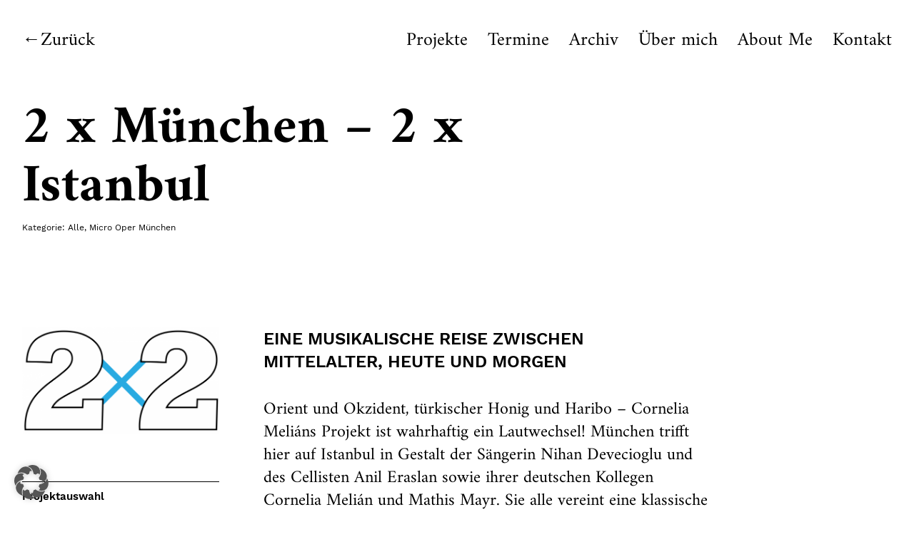

--- FILE ---
content_type: text/html; charset=UTF-8
request_url: https://www.micro-oper.de/2-x-muenchen-2-x-istanbul/
body_size: 18092
content:
<!DOCTYPE html>
<html lang="de">
<head>
<meta charset="UTF-8">
<meta name="viewport" content="width=device-width, initial-scale=1">
<link rel="profile" href="http://gmpg.org/xfn/11">
<link rel="pingback" href="https://www.micro-oper.de/xmlrpc.php">

<meta name='robots' content='index, follow, max-image-preview:large, max-snippet:-1, max-video-preview:-1' />

	<!-- This site is optimized with the Yoast SEO plugin v26.8 - https://yoast.com/product/yoast-seo-wordpress/ -->
	<title>2 x München – 2 x Istanbul - Cornelia Melián</title>
	<link rel="canonical" href="https://www.micro-oper.de/2-x-muenchen-2-x-istanbul/" />
	<meta property="og:locale" content="de_DE" />
	<meta property="og:type" content="article" />
	<meta property="og:title" content="2 x München – 2 x Istanbul - Cornelia Melián" />
	<meta property="og:description" content="EINE MUSIKALISCHE REISE ZWISCHEN MITTELALTER, HEUTE UND MORGEN Orient und Okzident, türkischer Honig und Haribo – Cornelia Meliáns Projekt ist wahrhaftig ein Lautwechsel! München trifft hier auf Istanbul in Gestalt der Sängerin Nihan Devecioglu und des Cellisten Anil Eraslan sowie ihrer deutschen Kollegen Cornelia Melián&hellip;" />
	<meta property="og:url" content="https://www.micro-oper.de/2-x-muenchen-2-x-istanbul/" />
	<meta property="og:site_name" content="Cornelia Melián" />
	<meta property="article:published_time" content="2012-10-13T07:44:10+00:00" />
	<meta property="article:modified_time" content="2022-04-27T13:29:03+00:00" />
	<meta property="og:image" content="https://www.micro-oper.de/wp-content/uploads/2012/10/cornelia-melian-2-mal-2.png" />
	<meta property="og:image:width" content="1100" />
	<meta property="og:image:height" content="594" />
	<meta property="og:image:type" content="image/png" />
	<meta name="author" content="KC" />
	<meta name="twitter:card" content="summary_large_image" />
	<meta name="twitter:label1" content="Verfasst von" />
	<meta name="twitter:data1" content="KC" />
	<meta name="twitter:label2" content="Geschätzte Lesezeit" />
	<meta name="twitter:data2" content="2 Minuten" />
	<script type="application/ld+json" class="yoast-schema-graph">{"@context":"https://schema.org","@graph":[{"@type":"Article","@id":"https://www.micro-oper.de/2-x-muenchen-2-x-istanbul/#article","isPartOf":{"@id":"https://www.micro-oper.de/2-x-muenchen-2-x-istanbul/"},"author":{"name":"KC","@id":"https://www.micro-oper.de/#/schema/person/cede6e94d2f3a18b521b0a65c8dc62d7"},"headline":"2 x München – 2 x Istanbul","datePublished":"2012-10-13T07:44:10+00:00","dateModified":"2022-04-27T13:29:03+00:00","mainEntityOfPage":{"@id":"https://www.micro-oper.de/2-x-muenchen-2-x-istanbul/"},"wordCount":258,"image":{"@id":"https://www.micro-oper.de/2-x-muenchen-2-x-istanbul/#primaryimage"},"thumbnailUrl":"https://www.micro-oper.de/wp-content/uploads/2012/10/cornelia-melian-2-mal-2.png","articleSection":["Alle","Micro Oper München"],"inLanguage":"de"},{"@type":"WebPage","@id":"https://www.micro-oper.de/2-x-muenchen-2-x-istanbul/","url":"https://www.micro-oper.de/2-x-muenchen-2-x-istanbul/","name":"2 x München – 2 x Istanbul - Cornelia Melián","isPartOf":{"@id":"https://www.micro-oper.de/#website"},"primaryImageOfPage":{"@id":"https://www.micro-oper.de/2-x-muenchen-2-x-istanbul/#primaryimage"},"image":{"@id":"https://www.micro-oper.de/2-x-muenchen-2-x-istanbul/#primaryimage"},"thumbnailUrl":"https://www.micro-oper.de/wp-content/uploads/2012/10/cornelia-melian-2-mal-2.png","datePublished":"2012-10-13T07:44:10+00:00","dateModified":"2022-04-27T13:29:03+00:00","author":{"@id":"https://www.micro-oper.de/#/schema/person/cede6e94d2f3a18b521b0a65c8dc62d7"},"breadcrumb":{"@id":"https://www.micro-oper.de/2-x-muenchen-2-x-istanbul/#breadcrumb"},"inLanguage":"de","potentialAction":[{"@type":"ReadAction","target":["https://www.micro-oper.de/2-x-muenchen-2-x-istanbul/"]}]},{"@type":"ImageObject","inLanguage":"de","@id":"https://www.micro-oper.de/2-x-muenchen-2-x-istanbul/#primaryimage","url":"https://www.micro-oper.de/wp-content/uploads/2012/10/cornelia-melian-2-mal-2.png","contentUrl":"https://www.micro-oper.de/wp-content/uploads/2012/10/cornelia-melian-2-mal-2.png","width":1100,"height":594,"caption":"Cornelia Melián 2 x München 2 x Istanbul"},{"@type":"BreadcrumbList","@id":"https://www.micro-oper.de/2-x-muenchen-2-x-istanbul/#breadcrumb","itemListElement":[{"@type":"ListItem","position":1,"name":"Startseite","item":"https://www.micro-oper.de/"},{"@type":"ListItem","position":2,"name":"2 x München – 2 x Istanbul"}]},{"@type":"WebSite","@id":"https://www.micro-oper.de/#website","url":"https://www.micro-oper.de/","name":"Cornelia Melián","description":"Micro Oper München – Sängerin – Vocal Coach","potentialAction":[{"@type":"SearchAction","target":{"@type":"EntryPoint","urlTemplate":"https://www.micro-oper.de/?s={search_term_string}"},"query-input":{"@type":"PropertyValueSpecification","valueRequired":true,"valueName":"search_term_string"}}],"inLanguage":"de"},{"@type":"Person","@id":"https://www.micro-oper.de/#/schema/person/cede6e94d2f3a18b521b0a65c8dc62d7","name":"KC","image":{"@type":"ImageObject","inLanguage":"de","@id":"https://www.micro-oper.de/#/schema/person/image/","url":"https://secure.gravatar.com/avatar/3419b6196a6603a2f8d752bbbb437edaca0dd1e6912b23c604e3e49bb994777e?s=96&d=mm&r=g","contentUrl":"https://secure.gravatar.com/avatar/3419b6196a6603a2f8d752bbbb437edaca0dd1e6912b23c604e3e49bb994777e?s=96&d=mm&r=g","caption":"KC"},"url":"https://www.micro-oper.de/author/kr/"}]}</script>
	<!-- / Yoast SEO plugin. -->


<link rel='dns-prefetch' href='//www.micro-oper.de' />
<link rel="alternate" type="application/rss+xml" title="Cornelia Melián &raquo; Feed" href="https://www.micro-oper.de/feed/" />
<link rel="alternate" type="application/rss+xml" title="Cornelia Melián &raquo; Kommentar-Feed" href="https://www.micro-oper.de/comments/feed/" />
<link rel="alternate" title="oEmbed (JSON)" type="application/json+oembed" href="https://www.micro-oper.de/wp-json/oembed/1.0/embed?url=https%3A%2F%2Fwww.micro-oper.de%2F2-x-muenchen-2-x-istanbul%2F" />
<link rel="alternate" title="oEmbed (XML)" type="text/xml+oembed" href="https://www.micro-oper.de/wp-json/oembed/1.0/embed?url=https%3A%2F%2Fwww.micro-oper.de%2F2-x-muenchen-2-x-istanbul%2F&#038;format=xml" />
<style id='wp-img-auto-sizes-contain-inline-css' type='text/css'>
img:is([sizes=auto i],[sizes^="auto," i]){contain-intrinsic-size:3000px 1500px}
/*# sourceURL=wp-img-auto-sizes-contain-inline-css */
</style>
<style id='wp-emoji-styles-inline-css' type='text/css'>

	img.wp-smiley, img.emoji {
		display: inline !important;
		border: none !important;
		box-shadow: none !important;
		height: 1em !important;
		width: 1em !important;
		margin: 0 0.07em !important;
		vertical-align: -0.1em !important;
		background: none !important;
		padding: 0 !important;
	}
/*# sourceURL=wp-emoji-styles-inline-css */
</style>
<style id='wp-block-library-inline-css' type='text/css'>
:root{--wp-block-synced-color:#7a00df;--wp-block-synced-color--rgb:122,0,223;--wp-bound-block-color:var(--wp-block-synced-color);--wp-editor-canvas-background:#ddd;--wp-admin-theme-color:#007cba;--wp-admin-theme-color--rgb:0,124,186;--wp-admin-theme-color-darker-10:#006ba1;--wp-admin-theme-color-darker-10--rgb:0,107,160.5;--wp-admin-theme-color-darker-20:#005a87;--wp-admin-theme-color-darker-20--rgb:0,90,135;--wp-admin-border-width-focus:2px}@media (min-resolution:192dpi){:root{--wp-admin-border-width-focus:1.5px}}.wp-element-button{cursor:pointer}:root .has-very-light-gray-background-color{background-color:#eee}:root .has-very-dark-gray-background-color{background-color:#313131}:root .has-very-light-gray-color{color:#eee}:root .has-very-dark-gray-color{color:#313131}:root .has-vivid-green-cyan-to-vivid-cyan-blue-gradient-background{background:linear-gradient(135deg,#00d084,#0693e3)}:root .has-purple-crush-gradient-background{background:linear-gradient(135deg,#34e2e4,#4721fb 50%,#ab1dfe)}:root .has-hazy-dawn-gradient-background{background:linear-gradient(135deg,#faaca8,#dad0ec)}:root .has-subdued-olive-gradient-background{background:linear-gradient(135deg,#fafae1,#67a671)}:root .has-atomic-cream-gradient-background{background:linear-gradient(135deg,#fdd79a,#004a59)}:root .has-nightshade-gradient-background{background:linear-gradient(135deg,#330968,#31cdcf)}:root .has-midnight-gradient-background{background:linear-gradient(135deg,#020381,#2874fc)}:root{--wp--preset--font-size--normal:16px;--wp--preset--font-size--huge:42px}.has-regular-font-size{font-size:1em}.has-larger-font-size{font-size:2.625em}.has-normal-font-size{font-size:var(--wp--preset--font-size--normal)}.has-huge-font-size{font-size:var(--wp--preset--font-size--huge)}.has-text-align-center{text-align:center}.has-text-align-left{text-align:left}.has-text-align-right{text-align:right}.has-fit-text{white-space:nowrap!important}#end-resizable-editor-section{display:none}.aligncenter{clear:both}.items-justified-left{justify-content:flex-start}.items-justified-center{justify-content:center}.items-justified-right{justify-content:flex-end}.items-justified-space-between{justify-content:space-between}.screen-reader-text{border:0;clip-path:inset(50%);height:1px;margin:-1px;overflow:hidden;padding:0;position:absolute;width:1px;word-wrap:normal!important}.screen-reader-text:focus{background-color:#ddd;clip-path:none;color:#444;display:block;font-size:1em;height:auto;left:5px;line-height:normal;padding:15px 23px 14px;text-decoration:none;top:5px;width:auto;z-index:100000}html :where(.has-border-color){border-style:solid}html :where([style*=border-top-color]){border-top-style:solid}html :where([style*=border-right-color]){border-right-style:solid}html :where([style*=border-bottom-color]){border-bottom-style:solid}html :where([style*=border-left-color]){border-left-style:solid}html :where([style*=border-width]){border-style:solid}html :where([style*=border-top-width]){border-top-style:solid}html :where([style*=border-right-width]){border-right-style:solid}html :where([style*=border-bottom-width]){border-bottom-style:solid}html :where([style*=border-left-width]){border-left-style:solid}html :where(img[class*=wp-image-]){height:auto;max-width:100%}:where(figure){margin:0 0 1em}html :where(.is-position-sticky){--wp-admin--admin-bar--position-offset:var(--wp-admin--admin-bar--height,0px)}@media screen and (max-width:600px){html :where(.is-position-sticky){--wp-admin--admin-bar--position-offset:0px}}

/*# sourceURL=wp-block-library-inline-css */
</style><style id='wp-block-gallery-inline-css' type='text/css'>
.blocks-gallery-grid:not(.has-nested-images),.wp-block-gallery:not(.has-nested-images){display:flex;flex-wrap:wrap;list-style-type:none;margin:0;padding:0}.blocks-gallery-grid:not(.has-nested-images) .blocks-gallery-image,.blocks-gallery-grid:not(.has-nested-images) .blocks-gallery-item,.wp-block-gallery:not(.has-nested-images) .blocks-gallery-image,.wp-block-gallery:not(.has-nested-images) .blocks-gallery-item{display:flex;flex-direction:column;flex-grow:1;justify-content:center;margin:0 1em 1em 0;position:relative;width:calc(50% - 1em)}.blocks-gallery-grid:not(.has-nested-images) .blocks-gallery-image:nth-of-type(2n),.blocks-gallery-grid:not(.has-nested-images) .blocks-gallery-item:nth-of-type(2n),.wp-block-gallery:not(.has-nested-images) .blocks-gallery-image:nth-of-type(2n),.wp-block-gallery:not(.has-nested-images) .blocks-gallery-item:nth-of-type(2n){margin-right:0}.blocks-gallery-grid:not(.has-nested-images) .blocks-gallery-image figure,.blocks-gallery-grid:not(.has-nested-images) .blocks-gallery-item figure,.wp-block-gallery:not(.has-nested-images) .blocks-gallery-image figure,.wp-block-gallery:not(.has-nested-images) .blocks-gallery-item figure{align-items:flex-end;display:flex;height:100%;justify-content:flex-start;margin:0}.blocks-gallery-grid:not(.has-nested-images) .blocks-gallery-image img,.blocks-gallery-grid:not(.has-nested-images) .blocks-gallery-item img,.wp-block-gallery:not(.has-nested-images) .blocks-gallery-image img,.wp-block-gallery:not(.has-nested-images) .blocks-gallery-item img{display:block;height:auto;max-width:100%;width:auto}.blocks-gallery-grid:not(.has-nested-images) .blocks-gallery-image figcaption,.blocks-gallery-grid:not(.has-nested-images) .blocks-gallery-item figcaption,.wp-block-gallery:not(.has-nested-images) .blocks-gallery-image figcaption,.wp-block-gallery:not(.has-nested-images) .blocks-gallery-item figcaption{background:linear-gradient(0deg,#000000b3,#0000004d 70%,#0000);bottom:0;box-sizing:border-box;color:#fff;font-size:.8em;margin:0;max-height:100%;overflow:auto;padding:3em .77em .7em;position:absolute;text-align:center;width:100%;z-index:2}.blocks-gallery-grid:not(.has-nested-images) .blocks-gallery-image figcaption img,.blocks-gallery-grid:not(.has-nested-images) .blocks-gallery-item figcaption img,.wp-block-gallery:not(.has-nested-images) .blocks-gallery-image figcaption img,.wp-block-gallery:not(.has-nested-images) .blocks-gallery-item figcaption img{display:inline}.blocks-gallery-grid:not(.has-nested-images) figcaption,.wp-block-gallery:not(.has-nested-images) figcaption{flex-grow:1}.blocks-gallery-grid:not(.has-nested-images).is-cropped .blocks-gallery-image a,.blocks-gallery-grid:not(.has-nested-images).is-cropped .blocks-gallery-image img,.blocks-gallery-grid:not(.has-nested-images).is-cropped .blocks-gallery-item a,.blocks-gallery-grid:not(.has-nested-images).is-cropped .blocks-gallery-item img,.wp-block-gallery:not(.has-nested-images).is-cropped .blocks-gallery-image a,.wp-block-gallery:not(.has-nested-images).is-cropped .blocks-gallery-image img,.wp-block-gallery:not(.has-nested-images).is-cropped .blocks-gallery-item a,.wp-block-gallery:not(.has-nested-images).is-cropped .blocks-gallery-item img{flex:1;height:100%;object-fit:cover;width:100%}.blocks-gallery-grid:not(.has-nested-images).columns-1 .blocks-gallery-image,.blocks-gallery-grid:not(.has-nested-images).columns-1 .blocks-gallery-item,.wp-block-gallery:not(.has-nested-images).columns-1 .blocks-gallery-image,.wp-block-gallery:not(.has-nested-images).columns-1 .blocks-gallery-item{margin-right:0;width:100%}@media (min-width:600px){.blocks-gallery-grid:not(.has-nested-images).columns-3 .blocks-gallery-image,.blocks-gallery-grid:not(.has-nested-images).columns-3 .blocks-gallery-item,.wp-block-gallery:not(.has-nested-images).columns-3 .blocks-gallery-image,.wp-block-gallery:not(.has-nested-images).columns-3 .blocks-gallery-item{margin-right:1em;width:calc(33.33333% - .66667em)}.blocks-gallery-grid:not(.has-nested-images).columns-4 .blocks-gallery-image,.blocks-gallery-grid:not(.has-nested-images).columns-4 .blocks-gallery-item,.wp-block-gallery:not(.has-nested-images).columns-4 .blocks-gallery-image,.wp-block-gallery:not(.has-nested-images).columns-4 .blocks-gallery-item{margin-right:1em;width:calc(25% - .75em)}.blocks-gallery-grid:not(.has-nested-images).columns-5 .blocks-gallery-image,.blocks-gallery-grid:not(.has-nested-images).columns-5 .blocks-gallery-item,.wp-block-gallery:not(.has-nested-images).columns-5 .blocks-gallery-image,.wp-block-gallery:not(.has-nested-images).columns-5 .blocks-gallery-item{margin-right:1em;width:calc(20% - .8em)}.blocks-gallery-grid:not(.has-nested-images).columns-6 .blocks-gallery-image,.blocks-gallery-grid:not(.has-nested-images).columns-6 .blocks-gallery-item,.wp-block-gallery:not(.has-nested-images).columns-6 .blocks-gallery-image,.wp-block-gallery:not(.has-nested-images).columns-6 .blocks-gallery-item{margin-right:1em;width:calc(16.66667% - .83333em)}.blocks-gallery-grid:not(.has-nested-images).columns-7 .blocks-gallery-image,.blocks-gallery-grid:not(.has-nested-images).columns-7 .blocks-gallery-item,.wp-block-gallery:not(.has-nested-images).columns-7 .blocks-gallery-image,.wp-block-gallery:not(.has-nested-images).columns-7 .blocks-gallery-item{margin-right:1em;width:calc(14.28571% - .85714em)}.blocks-gallery-grid:not(.has-nested-images).columns-8 .blocks-gallery-image,.blocks-gallery-grid:not(.has-nested-images).columns-8 .blocks-gallery-item,.wp-block-gallery:not(.has-nested-images).columns-8 .blocks-gallery-image,.wp-block-gallery:not(.has-nested-images).columns-8 .blocks-gallery-item{margin-right:1em;width:calc(12.5% - .875em)}.blocks-gallery-grid:not(.has-nested-images).columns-1 .blocks-gallery-image:nth-of-type(1n),.blocks-gallery-grid:not(.has-nested-images).columns-1 .blocks-gallery-item:nth-of-type(1n),.blocks-gallery-grid:not(.has-nested-images).columns-2 .blocks-gallery-image:nth-of-type(2n),.blocks-gallery-grid:not(.has-nested-images).columns-2 .blocks-gallery-item:nth-of-type(2n),.blocks-gallery-grid:not(.has-nested-images).columns-3 .blocks-gallery-image:nth-of-type(3n),.blocks-gallery-grid:not(.has-nested-images).columns-3 .blocks-gallery-item:nth-of-type(3n),.blocks-gallery-grid:not(.has-nested-images).columns-4 .blocks-gallery-image:nth-of-type(4n),.blocks-gallery-grid:not(.has-nested-images).columns-4 .blocks-gallery-item:nth-of-type(4n),.blocks-gallery-grid:not(.has-nested-images).columns-5 .blocks-gallery-image:nth-of-type(5n),.blocks-gallery-grid:not(.has-nested-images).columns-5 .blocks-gallery-item:nth-of-type(5n),.blocks-gallery-grid:not(.has-nested-images).columns-6 .blocks-gallery-image:nth-of-type(6n),.blocks-gallery-grid:not(.has-nested-images).columns-6 .blocks-gallery-item:nth-of-type(6n),.blocks-gallery-grid:not(.has-nested-images).columns-7 .blocks-gallery-image:nth-of-type(7n),.blocks-gallery-grid:not(.has-nested-images).columns-7 .blocks-gallery-item:nth-of-type(7n),.blocks-gallery-grid:not(.has-nested-images).columns-8 .blocks-gallery-image:nth-of-type(8n),.blocks-gallery-grid:not(.has-nested-images).columns-8 .blocks-gallery-item:nth-of-type(8n),.wp-block-gallery:not(.has-nested-images).columns-1 .blocks-gallery-image:nth-of-type(1n),.wp-block-gallery:not(.has-nested-images).columns-1 .blocks-gallery-item:nth-of-type(1n),.wp-block-gallery:not(.has-nested-images).columns-2 .blocks-gallery-image:nth-of-type(2n),.wp-block-gallery:not(.has-nested-images).columns-2 .blocks-gallery-item:nth-of-type(2n),.wp-block-gallery:not(.has-nested-images).columns-3 .blocks-gallery-image:nth-of-type(3n),.wp-block-gallery:not(.has-nested-images).columns-3 .blocks-gallery-item:nth-of-type(3n),.wp-block-gallery:not(.has-nested-images).columns-4 .blocks-gallery-image:nth-of-type(4n),.wp-block-gallery:not(.has-nested-images).columns-4 .blocks-gallery-item:nth-of-type(4n),.wp-block-gallery:not(.has-nested-images).columns-5 .blocks-gallery-image:nth-of-type(5n),.wp-block-gallery:not(.has-nested-images).columns-5 .blocks-gallery-item:nth-of-type(5n),.wp-block-gallery:not(.has-nested-images).columns-6 .blocks-gallery-image:nth-of-type(6n),.wp-block-gallery:not(.has-nested-images).columns-6 .blocks-gallery-item:nth-of-type(6n),.wp-block-gallery:not(.has-nested-images).columns-7 .blocks-gallery-image:nth-of-type(7n),.wp-block-gallery:not(.has-nested-images).columns-7 .blocks-gallery-item:nth-of-type(7n),.wp-block-gallery:not(.has-nested-images).columns-8 .blocks-gallery-image:nth-of-type(8n),.wp-block-gallery:not(.has-nested-images).columns-8 .blocks-gallery-item:nth-of-type(8n){margin-right:0}}.blocks-gallery-grid:not(.has-nested-images) .blocks-gallery-image:last-child,.blocks-gallery-grid:not(.has-nested-images) .blocks-gallery-item:last-child,.wp-block-gallery:not(.has-nested-images) .blocks-gallery-image:last-child,.wp-block-gallery:not(.has-nested-images) .blocks-gallery-item:last-child{margin-right:0}.blocks-gallery-grid:not(.has-nested-images).alignleft,.blocks-gallery-grid:not(.has-nested-images).alignright,.wp-block-gallery:not(.has-nested-images).alignleft,.wp-block-gallery:not(.has-nested-images).alignright{max-width:420px;width:100%}.blocks-gallery-grid:not(.has-nested-images).aligncenter .blocks-gallery-item figure,.wp-block-gallery:not(.has-nested-images).aligncenter .blocks-gallery-item figure{justify-content:center}.wp-block-gallery:not(.is-cropped) .blocks-gallery-item{align-self:flex-start}figure.wp-block-gallery.has-nested-images{align-items:normal}.wp-block-gallery.has-nested-images figure.wp-block-image:not(#individual-image){margin:0;width:calc(50% - var(--wp--style--unstable-gallery-gap, 16px)/2)}.wp-block-gallery.has-nested-images figure.wp-block-image{box-sizing:border-box;display:flex;flex-direction:column;flex-grow:1;justify-content:center;max-width:100%;position:relative}.wp-block-gallery.has-nested-images figure.wp-block-image>a,.wp-block-gallery.has-nested-images figure.wp-block-image>div{flex-direction:column;flex-grow:1;margin:0}.wp-block-gallery.has-nested-images figure.wp-block-image img{display:block;height:auto;max-width:100%!important;width:auto}.wp-block-gallery.has-nested-images figure.wp-block-image figcaption,.wp-block-gallery.has-nested-images figure.wp-block-image:has(figcaption):before{bottom:0;left:0;max-height:100%;position:absolute;right:0}.wp-block-gallery.has-nested-images figure.wp-block-image:has(figcaption):before{backdrop-filter:blur(3px);content:"";height:100%;-webkit-mask-image:linear-gradient(0deg,#000 20%,#0000);mask-image:linear-gradient(0deg,#000 20%,#0000);max-height:40%;pointer-events:none}.wp-block-gallery.has-nested-images figure.wp-block-image figcaption{box-sizing:border-box;color:#fff;font-size:13px;margin:0;overflow:auto;padding:1em;text-align:center;text-shadow:0 0 1.5px #000}.wp-block-gallery.has-nested-images figure.wp-block-image figcaption::-webkit-scrollbar{height:12px;width:12px}.wp-block-gallery.has-nested-images figure.wp-block-image figcaption::-webkit-scrollbar-track{background-color:initial}.wp-block-gallery.has-nested-images figure.wp-block-image figcaption::-webkit-scrollbar-thumb{background-clip:padding-box;background-color:initial;border:3px solid #0000;border-radius:8px}.wp-block-gallery.has-nested-images figure.wp-block-image figcaption:focus-within::-webkit-scrollbar-thumb,.wp-block-gallery.has-nested-images figure.wp-block-image figcaption:focus::-webkit-scrollbar-thumb,.wp-block-gallery.has-nested-images figure.wp-block-image figcaption:hover::-webkit-scrollbar-thumb{background-color:#fffc}.wp-block-gallery.has-nested-images figure.wp-block-image figcaption{scrollbar-color:#0000 #0000;scrollbar-gutter:stable both-edges;scrollbar-width:thin}.wp-block-gallery.has-nested-images figure.wp-block-image figcaption:focus,.wp-block-gallery.has-nested-images figure.wp-block-image figcaption:focus-within,.wp-block-gallery.has-nested-images figure.wp-block-image figcaption:hover{scrollbar-color:#fffc #0000}.wp-block-gallery.has-nested-images figure.wp-block-image figcaption{will-change:transform}@media (hover:none){.wp-block-gallery.has-nested-images figure.wp-block-image figcaption{scrollbar-color:#fffc #0000}}.wp-block-gallery.has-nested-images figure.wp-block-image figcaption{background:linear-gradient(0deg,#0006,#0000)}.wp-block-gallery.has-nested-images figure.wp-block-image figcaption img{display:inline}.wp-block-gallery.has-nested-images figure.wp-block-image figcaption a{color:inherit}.wp-block-gallery.has-nested-images figure.wp-block-image.has-custom-border img{box-sizing:border-box}.wp-block-gallery.has-nested-images figure.wp-block-image.has-custom-border>a,.wp-block-gallery.has-nested-images figure.wp-block-image.has-custom-border>div,.wp-block-gallery.has-nested-images figure.wp-block-image.is-style-rounded>a,.wp-block-gallery.has-nested-images figure.wp-block-image.is-style-rounded>div{flex:1 1 auto}.wp-block-gallery.has-nested-images figure.wp-block-image.has-custom-border figcaption,.wp-block-gallery.has-nested-images figure.wp-block-image.is-style-rounded figcaption{background:none;color:inherit;flex:initial;margin:0;padding:10px 10px 9px;position:relative;text-shadow:none}.wp-block-gallery.has-nested-images figure.wp-block-image.has-custom-border:before,.wp-block-gallery.has-nested-images figure.wp-block-image.is-style-rounded:before{content:none}.wp-block-gallery.has-nested-images figcaption{flex-basis:100%;flex-grow:1;text-align:center}.wp-block-gallery.has-nested-images:not(.is-cropped) figure.wp-block-image:not(#individual-image){margin-bottom:auto;margin-top:0}.wp-block-gallery.has-nested-images.is-cropped figure.wp-block-image:not(#individual-image){align-self:inherit}.wp-block-gallery.has-nested-images.is-cropped figure.wp-block-image:not(#individual-image)>a,.wp-block-gallery.has-nested-images.is-cropped figure.wp-block-image:not(#individual-image)>div:not(.components-drop-zone){display:flex}.wp-block-gallery.has-nested-images.is-cropped figure.wp-block-image:not(#individual-image) a,.wp-block-gallery.has-nested-images.is-cropped figure.wp-block-image:not(#individual-image) img{flex:1 0 0%;height:100%;object-fit:cover;width:100%}.wp-block-gallery.has-nested-images.columns-1 figure.wp-block-image:not(#individual-image){width:100%}@media (min-width:600px){.wp-block-gallery.has-nested-images.columns-3 figure.wp-block-image:not(#individual-image){width:calc(33.33333% - var(--wp--style--unstable-gallery-gap, 16px)*.66667)}.wp-block-gallery.has-nested-images.columns-4 figure.wp-block-image:not(#individual-image){width:calc(25% - var(--wp--style--unstable-gallery-gap, 16px)*.75)}.wp-block-gallery.has-nested-images.columns-5 figure.wp-block-image:not(#individual-image){width:calc(20% - var(--wp--style--unstable-gallery-gap, 16px)*.8)}.wp-block-gallery.has-nested-images.columns-6 figure.wp-block-image:not(#individual-image){width:calc(16.66667% - var(--wp--style--unstable-gallery-gap, 16px)*.83333)}.wp-block-gallery.has-nested-images.columns-7 figure.wp-block-image:not(#individual-image){width:calc(14.28571% - var(--wp--style--unstable-gallery-gap, 16px)*.85714)}.wp-block-gallery.has-nested-images.columns-8 figure.wp-block-image:not(#individual-image){width:calc(12.5% - var(--wp--style--unstable-gallery-gap, 16px)*.875)}.wp-block-gallery.has-nested-images.columns-default figure.wp-block-image:not(#individual-image){width:calc(33.33% - var(--wp--style--unstable-gallery-gap, 16px)*.66667)}.wp-block-gallery.has-nested-images.columns-default figure.wp-block-image:not(#individual-image):first-child:nth-last-child(2),.wp-block-gallery.has-nested-images.columns-default figure.wp-block-image:not(#individual-image):first-child:nth-last-child(2)~figure.wp-block-image:not(#individual-image){width:calc(50% - var(--wp--style--unstable-gallery-gap, 16px)*.5)}.wp-block-gallery.has-nested-images.columns-default figure.wp-block-image:not(#individual-image):first-child:last-child{width:100%}}.wp-block-gallery.has-nested-images.alignleft,.wp-block-gallery.has-nested-images.alignright{max-width:420px;width:100%}.wp-block-gallery.has-nested-images.aligncenter{justify-content:center}
/*# sourceURL=https://www.micro-oper.de/wp-includes/blocks/gallery/style.min.css */
</style>
<style id='wp-block-gallery-theme-inline-css' type='text/css'>
.blocks-gallery-caption{color:#555;font-size:13px;text-align:center}.is-dark-theme .blocks-gallery-caption{color:#ffffffa6}
/*# sourceURL=https://www.micro-oper.de/wp-includes/blocks/gallery/theme.min.css */
</style>
<style id='wp-block-image-inline-css' type='text/css'>
.wp-block-image>a,.wp-block-image>figure>a{display:inline-block}.wp-block-image img{box-sizing:border-box;height:auto;max-width:100%;vertical-align:bottom}@media not (prefers-reduced-motion){.wp-block-image img.hide{visibility:hidden}.wp-block-image img.show{animation:show-content-image .4s}}.wp-block-image[style*=border-radius] img,.wp-block-image[style*=border-radius]>a{border-radius:inherit}.wp-block-image.has-custom-border img{box-sizing:border-box}.wp-block-image.aligncenter{text-align:center}.wp-block-image.alignfull>a,.wp-block-image.alignwide>a{width:100%}.wp-block-image.alignfull img,.wp-block-image.alignwide img{height:auto;width:100%}.wp-block-image .aligncenter,.wp-block-image .alignleft,.wp-block-image .alignright,.wp-block-image.aligncenter,.wp-block-image.alignleft,.wp-block-image.alignright{display:table}.wp-block-image .aligncenter>figcaption,.wp-block-image .alignleft>figcaption,.wp-block-image .alignright>figcaption,.wp-block-image.aligncenter>figcaption,.wp-block-image.alignleft>figcaption,.wp-block-image.alignright>figcaption{caption-side:bottom;display:table-caption}.wp-block-image .alignleft{float:left;margin:.5em 1em .5em 0}.wp-block-image .alignright{float:right;margin:.5em 0 .5em 1em}.wp-block-image .aligncenter{margin-left:auto;margin-right:auto}.wp-block-image :where(figcaption){margin-bottom:1em;margin-top:.5em}.wp-block-image.is-style-circle-mask img{border-radius:9999px}@supports ((-webkit-mask-image:none) or (mask-image:none)) or (-webkit-mask-image:none){.wp-block-image.is-style-circle-mask img{border-radius:0;-webkit-mask-image:url('data:image/svg+xml;utf8,<svg viewBox="0 0 100 100" xmlns="http://www.w3.org/2000/svg"><circle cx="50" cy="50" r="50"/></svg>');mask-image:url('data:image/svg+xml;utf8,<svg viewBox="0 0 100 100" xmlns="http://www.w3.org/2000/svg"><circle cx="50" cy="50" r="50"/></svg>');mask-mode:alpha;-webkit-mask-position:center;mask-position:center;-webkit-mask-repeat:no-repeat;mask-repeat:no-repeat;-webkit-mask-size:contain;mask-size:contain}}:root :where(.wp-block-image.is-style-rounded img,.wp-block-image .is-style-rounded img){border-radius:9999px}.wp-block-image figure{margin:0}.wp-lightbox-container{display:flex;flex-direction:column;position:relative}.wp-lightbox-container img{cursor:zoom-in}.wp-lightbox-container img:hover+button{opacity:1}.wp-lightbox-container button{align-items:center;backdrop-filter:blur(16px) saturate(180%);background-color:#5a5a5a40;border:none;border-radius:4px;cursor:zoom-in;display:flex;height:20px;justify-content:center;opacity:0;padding:0;position:absolute;right:16px;text-align:center;top:16px;width:20px;z-index:100}@media not (prefers-reduced-motion){.wp-lightbox-container button{transition:opacity .2s ease}}.wp-lightbox-container button:focus-visible{outline:3px auto #5a5a5a40;outline:3px auto -webkit-focus-ring-color;outline-offset:3px}.wp-lightbox-container button:hover{cursor:pointer;opacity:1}.wp-lightbox-container button:focus{opacity:1}.wp-lightbox-container button:focus,.wp-lightbox-container button:hover,.wp-lightbox-container button:not(:hover):not(:active):not(.has-background){background-color:#5a5a5a40;border:none}.wp-lightbox-overlay{box-sizing:border-box;cursor:zoom-out;height:100vh;left:0;overflow:hidden;position:fixed;top:0;visibility:hidden;width:100%;z-index:100000}.wp-lightbox-overlay .close-button{align-items:center;cursor:pointer;display:flex;justify-content:center;min-height:40px;min-width:40px;padding:0;position:absolute;right:calc(env(safe-area-inset-right) + 16px);top:calc(env(safe-area-inset-top) + 16px);z-index:5000000}.wp-lightbox-overlay .close-button:focus,.wp-lightbox-overlay .close-button:hover,.wp-lightbox-overlay .close-button:not(:hover):not(:active):not(.has-background){background:none;border:none}.wp-lightbox-overlay .lightbox-image-container{height:var(--wp--lightbox-container-height);left:50%;overflow:hidden;position:absolute;top:50%;transform:translate(-50%,-50%);transform-origin:top left;width:var(--wp--lightbox-container-width);z-index:9999999999}.wp-lightbox-overlay .wp-block-image{align-items:center;box-sizing:border-box;display:flex;height:100%;justify-content:center;margin:0;position:relative;transform-origin:0 0;width:100%;z-index:3000000}.wp-lightbox-overlay .wp-block-image img{height:var(--wp--lightbox-image-height);min-height:var(--wp--lightbox-image-height);min-width:var(--wp--lightbox-image-width);width:var(--wp--lightbox-image-width)}.wp-lightbox-overlay .wp-block-image figcaption{display:none}.wp-lightbox-overlay button{background:none;border:none}.wp-lightbox-overlay .scrim{background-color:#fff;height:100%;opacity:.9;position:absolute;width:100%;z-index:2000000}.wp-lightbox-overlay.active{visibility:visible}@media not (prefers-reduced-motion){.wp-lightbox-overlay.active{animation:turn-on-visibility .25s both}.wp-lightbox-overlay.active img{animation:turn-on-visibility .35s both}.wp-lightbox-overlay.show-closing-animation:not(.active){animation:turn-off-visibility .35s both}.wp-lightbox-overlay.show-closing-animation:not(.active) img{animation:turn-off-visibility .25s both}.wp-lightbox-overlay.zoom.active{animation:none;opacity:1;visibility:visible}.wp-lightbox-overlay.zoom.active .lightbox-image-container{animation:lightbox-zoom-in .4s}.wp-lightbox-overlay.zoom.active .lightbox-image-container img{animation:none}.wp-lightbox-overlay.zoom.active .scrim{animation:turn-on-visibility .4s forwards}.wp-lightbox-overlay.zoom.show-closing-animation:not(.active){animation:none}.wp-lightbox-overlay.zoom.show-closing-animation:not(.active) .lightbox-image-container{animation:lightbox-zoom-out .4s}.wp-lightbox-overlay.zoom.show-closing-animation:not(.active) .lightbox-image-container img{animation:none}.wp-lightbox-overlay.zoom.show-closing-animation:not(.active) .scrim{animation:turn-off-visibility .4s forwards}}@keyframes show-content-image{0%{visibility:hidden}99%{visibility:hidden}to{visibility:visible}}@keyframes turn-on-visibility{0%{opacity:0}to{opacity:1}}@keyframes turn-off-visibility{0%{opacity:1;visibility:visible}99%{opacity:0;visibility:visible}to{opacity:0;visibility:hidden}}@keyframes lightbox-zoom-in{0%{transform:translate(calc((-100vw + var(--wp--lightbox-scrollbar-width))/2 + var(--wp--lightbox-initial-left-position)),calc(-50vh + var(--wp--lightbox-initial-top-position))) scale(var(--wp--lightbox-scale))}to{transform:translate(-50%,-50%) scale(1)}}@keyframes lightbox-zoom-out{0%{transform:translate(-50%,-50%) scale(1);visibility:visible}99%{visibility:visible}to{transform:translate(calc((-100vw + var(--wp--lightbox-scrollbar-width))/2 + var(--wp--lightbox-initial-left-position)),calc(-50vh + var(--wp--lightbox-initial-top-position))) scale(var(--wp--lightbox-scale));visibility:hidden}}
/*# sourceURL=https://www.micro-oper.de/wp-includes/blocks/image/style.min.css */
</style>
<style id='wp-block-image-theme-inline-css' type='text/css'>
:root :where(.wp-block-image figcaption){color:#555;font-size:13px;text-align:center}.is-dark-theme :root :where(.wp-block-image figcaption){color:#ffffffa6}.wp-block-image{margin:0 0 1em}
/*# sourceURL=https://www.micro-oper.de/wp-includes/blocks/image/theme.min.css */
</style>
<style id='wp-block-separator-inline-css' type='text/css'>
@charset "UTF-8";.wp-block-separator{border:none;border-top:2px solid}:root :where(.wp-block-separator.is-style-dots){height:auto;line-height:1;text-align:center}:root :where(.wp-block-separator.is-style-dots):before{color:currentColor;content:"···";font-family:serif;font-size:1.5em;letter-spacing:2em;padding-left:2em}.wp-block-separator.is-style-dots{background:none!important;border:none!important}
/*# sourceURL=https://www.micro-oper.de/wp-includes/blocks/separator/style.min.css */
</style>
<style id='wp-block-separator-theme-inline-css' type='text/css'>
.wp-block-separator.has-css-opacity{opacity:.4}.wp-block-separator{border:none;border-bottom:2px solid;margin-left:auto;margin-right:auto}.wp-block-separator.has-alpha-channel-opacity{opacity:1}.wp-block-separator:not(.is-style-wide):not(.is-style-dots){width:100px}.wp-block-separator.has-background:not(.is-style-dots){border-bottom:none;height:1px}.wp-block-separator.has-background:not(.is-style-wide):not(.is-style-dots){height:2px}
/*# sourceURL=https://www.micro-oper.de/wp-includes/blocks/separator/theme.min.css */
</style>
<style id='global-styles-inline-css' type='text/css'>
:root{--wp--preset--aspect-ratio--square: 1;--wp--preset--aspect-ratio--4-3: 4/3;--wp--preset--aspect-ratio--3-4: 3/4;--wp--preset--aspect-ratio--3-2: 3/2;--wp--preset--aspect-ratio--2-3: 2/3;--wp--preset--aspect-ratio--16-9: 16/9;--wp--preset--aspect-ratio--9-16: 9/16;--wp--preset--color--black: #000000;--wp--preset--color--cyan-bluish-gray: #abb8c3;--wp--preset--color--white: #ffffff;--wp--preset--color--pale-pink: #f78da7;--wp--preset--color--vivid-red: #cf2e2e;--wp--preset--color--luminous-vivid-orange: #ff6900;--wp--preset--color--luminous-vivid-amber: #fcb900;--wp--preset--color--light-green-cyan: #7bdcb5;--wp--preset--color--vivid-green-cyan: #00d084;--wp--preset--color--pale-cyan-blue: #8ed1fc;--wp--preset--color--vivid-cyan-blue: #0693e3;--wp--preset--color--vivid-purple: #9b51e0;--wp--preset--color--light-grey: #ececed;--wp--preset--color--grey: #a9a9a9;--wp--preset--color--yellow: #e7b547;--wp--preset--color--red: #d7464d;--wp--preset--color--green: #85c066;--wp--preset--color--blue: #0066ff;--wp--preset--gradient--vivid-cyan-blue-to-vivid-purple: linear-gradient(135deg,rgb(6,147,227) 0%,rgb(155,81,224) 100%);--wp--preset--gradient--light-green-cyan-to-vivid-green-cyan: linear-gradient(135deg,rgb(122,220,180) 0%,rgb(0,208,130) 100%);--wp--preset--gradient--luminous-vivid-amber-to-luminous-vivid-orange: linear-gradient(135deg,rgb(252,185,0) 0%,rgb(255,105,0) 100%);--wp--preset--gradient--luminous-vivid-orange-to-vivid-red: linear-gradient(135deg,rgb(255,105,0) 0%,rgb(207,46,46) 100%);--wp--preset--gradient--very-light-gray-to-cyan-bluish-gray: linear-gradient(135deg,rgb(238,238,238) 0%,rgb(169,184,195) 100%);--wp--preset--gradient--cool-to-warm-spectrum: linear-gradient(135deg,rgb(74,234,220) 0%,rgb(151,120,209) 20%,rgb(207,42,186) 40%,rgb(238,44,130) 60%,rgb(251,105,98) 80%,rgb(254,248,76) 100%);--wp--preset--gradient--blush-light-purple: linear-gradient(135deg,rgb(255,206,236) 0%,rgb(152,150,240) 100%);--wp--preset--gradient--blush-bordeaux: linear-gradient(135deg,rgb(254,205,165) 0%,rgb(254,45,45) 50%,rgb(107,0,62) 100%);--wp--preset--gradient--luminous-dusk: linear-gradient(135deg,rgb(255,203,112) 0%,rgb(199,81,192) 50%,rgb(65,88,208) 100%);--wp--preset--gradient--pale-ocean: linear-gradient(135deg,rgb(255,245,203) 0%,rgb(182,227,212) 50%,rgb(51,167,181) 100%);--wp--preset--gradient--electric-grass: linear-gradient(135deg,rgb(202,248,128) 0%,rgb(113,206,126) 100%);--wp--preset--gradient--midnight: linear-gradient(135deg,rgb(2,3,129) 0%,rgb(40,116,252) 100%);--wp--preset--font-size--small: 18px;--wp--preset--font-size--medium: 20px;--wp--preset--font-size--large: 30px;--wp--preset--font-size--x-large: 42px;--wp--preset--font-size--regular: 24px;--wp--preset--font-size--larger: 35px;--wp--preset--spacing--20: 0.44rem;--wp--preset--spacing--30: 0.67rem;--wp--preset--spacing--40: 1rem;--wp--preset--spacing--50: 1.5rem;--wp--preset--spacing--60: 2.25rem;--wp--preset--spacing--70: 3.38rem;--wp--preset--spacing--80: 5.06rem;--wp--preset--shadow--natural: 6px 6px 9px rgba(0, 0, 0, 0.2);--wp--preset--shadow--deep: 12px 12px 50px rgba(0, 0, 0, 0.4);--wp--preset--shadow--sharp: 6px 6px 0px rgba(0, 0, 0, 0.2);--wp--preset--shadow--outlined: 6px 6px 0px -3px rgb(255, 255, 255), 6px 6px rgb(0, 0, 0);--wp--preset--shadow--crisp: 6px 6px 0px rgb(0, 0, 0);}:where(.is-layout-flex){gap: 0.5em;}:where(.is-layout-grid){gap: 0.5em;}body .is-layout-flex{display: flex;}.is-layout-flex{flex-wrap: wrap;align-items: center;}.is-layout-flex > :is(*, div){margin: 0;}body .is-layout-grid{display: grid;}.is-layout-grid > :is(*, div){margin: 0;}:where(.wp-block-columns.is-layout-flex){gap: 2em;}:where(.wp-block-columns.is-layout-grid){gap: 2em;}:where(.wp-block-post-template.is-layout-flex){gap: 1.25em;}:where(.wp-block-post-template.is-layout-grid){gap: 1.25em;}.has-black-color{color: var(--wp--preset--color--black) !important;}.has-cyan-bluish-gray-color{color: var(--wp--preset--color--cyan-bluish-gray) !important;}.has-white-color{color: var(--wp--preset--color--white) !important;}.has-pale-pink-color{color: var(--wp--preset--color--pale-pink) !important;}.has-vivid-red-color{color: var(--wp--preset--color--vivid-red) !important;}.has-luminous-vivid-orange-color{color: var(--wp--preset--color--luminous-vivid-orange) !important;}.has-luminous-vivid-amber-color{color: var(--wp--preset--color--luminous-vivid-amber) !important;}.has-light-green-cyan-color{color: var(--wp--preset--color--light-green-cyan) !important;}.has-vivid-green-cyan-color{color: var(--wp--preset--color--vivid-green-cyan) !important;}.has-pale-cyan-blue-color{color: var(--wp--preset--color--pale-cyan-blue) !important;}.has-vivid-cyan-blue-color{color: var(--wp--preset--color--vivid-cyan-blue) !important;}.has-vivid-purple-color{color: var(--wp--preset--color--vivid-purple) !important;}.has-black-background-color{background-color: var(--wp--preset--color--black) !important;}.has-cyan-bluish-gray-background-color{background-color: var(--wp--preset--color--cyan-bluish-gray) !important;}.has-white-background-color{background-color: var(--wp--preset--color--white) !important;}.has-pale-pink-background-color{background-color: var(--wp--preset--color--pale-pink) !important;}.has-vivid-red-background-color{background-color: var(--wp--preset--color--vivid-red) !important;}.has-luminous-vivid-orange-background-color{background-color: var(--wp--preset--color--luminous-vivid-orange) !important;}.has-luminous-vivid-amber-background-color{background-color: var(--wp--preset--color--luminous-vivid-amber) !important;}.has-light-green-cyan-background-color{background-color: var(--wp--preset--color--light-green-cyan) !important;}.has-vivid-green-cyan-background-color{background-color: var(--wp--preset--color--vivid-green-cyan) !important;}.has-pale-cyan-blue-background-color{background-color: var(--wp--preset--color--pale-cyan-blue) !important;}.has-vivid-cyan-blue-background-color{background-color: var(--wp--preset--color--vivid-cyan-blue) !important;}.has-vivid-purple-background-color{background-color: var(--wp--preset--color--vivid-purple) !important;}.has-black-border-color{border-color: var(--wp--preset--color--black) !important;}.has-cyan-bluish-gray-border-color{border-color: var(--wp--preset--color--cyan-bluish-gray) !important;}.has-white-border-color{border-color: var(--wp--preset--color--white) !important;}.has-pale-pink-border-color{border-color: var(--wp--preset--color--pale-pink) !important;}.has-vivid-red-border-color{border-color: var(--wp--preset--color--vivid-red) !important;}.has-luminous-vivid-orange-border-color{border-color: var(--wp--preset--color--luminous-vivid-orange) !important;}.has-luminous-vivid-amber-border-color{border-color: var(--wp--preset--color--luminous-vivid-amber) !important;}.has-light-green-cyan-border-color{border-color: var(--wp--preset--color--light-green-cyan) !important;}.has-vivid-green-cyan-border-color{border-color: var(--wp--preset--color--vivid-green-cyan) !important;}.has-pale-cyan-blue-border-color{border-color: var(--wp--preset--color--pale-cyan-blue) !important;}.has-vivid-cyan-blue-border-color{border-color: var(--wp--preset--color--vivid-cyan-blue) !important;}.has-vivid-purple-border-color{border-color: var(--wp--preset--color--vivid-purple) !important;}.has-vivid-cyan-blue-to-vivid-purple-gradient-background{background: var(--wp--preset--gradient--vivid-cyan-blue-to-vivid-purple) !important;}.has-light-green-cyan-to-vivid-green-cyan-gradient-background{background: var(--wp--preset--gradient--light-green-cyan-to-vivid-green-cyan) !important;}.has-luminous-vivid-amber-to-luminous-vivid-orange-gradient-background{background: var(--wp--preset--gradient--luminous-vivid-amber-to-luminous-vivid-orange) !important;}.has-luminous-vivid-orange-to-vivid-red-gradient-background{background: var(--wp--preset--gradient--luminous-vivid-orange-to-vivid-red) !important;}.has-very-light-gray-to-cyan-bluish-gray-gradient-background{background: var(--wp--preset--gradient--very-light-gray-to-cyan-bluish-gray) !important;}.has-cool-to-warm-spectrum-gradient-background{background: var(--wp--preset--gradient--cool-to-warm-spectrum) !important;}.has-blush-light-purple-gradient-background{background: var(--wp--preset--gradient--blush-light-purple) !important;}.has-blush-bordeaux-gradient-background{background: var(--wp--preset--gradient--blush-bordeaux) !important;}.has-luminous-dusk-gradient-background{background: var(--wp--preset--gradient--luminous-dusk) !important;}.has-pale-ocean-gradient-background{background: var(--wp--preset--gradient--pale-ocean) !important;}.has-electric-grass-gradient-background{background: var(--wp--preset--gradient--electric-grass) !important;}.has-midnight-gradient-background{background: var(--wp--preset--gradient--midnight) !important;}.has-small-font-size{font-size: var(--wp--preset--font-size--small) !important;}.has-medium-font-size{font-size: var(--wp--preset--font-size--medium) !important;}.has-large-font-size{font-size: var(--wp--preset--font-size--large) !important;}.has-x-large-font-size{font-size: var(--wp--preset--font-size--x-large) !important;}
/*# sourceURL=global-styles-inline-css */
</style>
<style id='core-block-supports-inline-css' type='text/css'>
.wp-block-gallery.wp-block-gallery-1{--wp--style--unstable-gallery-gap:var( --wp--style--gallery-gap-default, var( --gallery-block--gutter-size, var( --wp--style--block-gap, 0.5em ) ) );gap:var( --wp--style--gallery-gap-default, var( --gallery-block--gutter-size, var( --wp--style--block-gap, 0.5em ) ) );}
/*# sourceURL=core-block-supports-inline-css */
</style>

<style id='classic-theme-styles-inline-css' type='text/css'>
/*! This file is auto-generated */
.wp-block-button__link{color:#fff;background-color:#32373c;border-radius:9999px;box-shadow:none;text-decoration:none;padding:calc(.667em + 2px) calc(1.333em + 2px);font-size:1.125em}.wp-block-file__button{background:#32373c;color:#fff;text-decoration:none}
/*# sourceURL=/wp-includes/css/classic-themes.min.css */
</style>
<link rel='stylesheet' id='baguettebox-css-css' href='https://www.micro-oper.de/wp-content/plugins/gallery-block-lightbox/dist/baguetteBox.min.css?ver=1.12.0' type='text/css' media='all' />

<link rel='stylesheet' id='neubau-style-css' href='https://www.micro-oper.de/wp-content/themes/neubau/style.css?ver=20151030' type='text/css' media='all' />
<link rel='stylesheet' id='neubau-animatecss-css' href='https://www.micro-oper.de/wp-content/themes/neubau/css/animate.min.css?ver=3.5.0' type='text/css' media='all' />
<link rel='stylesheet' id='genericons-css' href='https://www.micro-oper.de/wp-content/themes/neubau/genericons/genericons.css?ver=3.4.1' type='text/css' media='all' />
<link rel='stylesheet' id='borlabs-cookie-custom-css' href='https://www.micro-oper.de/wp-content/cache/borlabs-cookie/1/borlabs-cookie-1-de.css?ver=3.3.23-31' type='text/css' media='all' />
<link rel='stylesheet' id='wp-block-paragraph-css' href='https://www.micro-oper.de/wp-includes/blocks/paragraph/style.min.css?ver=6.9' type='text/css' media='all' />
<script type="text/javascript" src="https://www.micro-oper.de/wp-includes/js/jquery/jquery.min.js?ver=3.7.1" id="jquery-core-js"></script>




<script data-no-optimize="1" data-no-minify="1" data-cfasync="false" type="text/javascript" src="https://www.micro-oper.de/wp-content/cache/autoptimize/js/autoptimize_single_938086c9a3dfbecefd78d2c70a0d54f7.js?ver=3.3.23-34" id="borlabs-cookie-config-js"></script>
<link rel="https://api.w.org/" href="https://www.micro-oper.de/wp-json/" /><link rel="alternate" title="JSON" type="application/json" href="https://www.micro-oper.de/wp-json/wp/v2/posts/1519" /><link rel="EditURI" type="application/rsd+xml" title="RSD" href="https://www.micro-oper.de/xmlrpc.php?rsd" />
<meta name="generator" content="WordPress 6.9" />
<link rel='shortlink' href='https://www.micro-oper.de/?p=1519' />
	<style type="text/css">
		.entry-content a, .comment-text a { color: #000000;}
			.footer-widgets { background: #bababa;}
		.pace .pace-progress, #overlay-wrap {background: #a0a0a0;}
	.entry-header h2.entry-title a:hover {color: #a0a0a0;}
	@media screen and (min-width: 1100px) {
	#overlay-wrap {background: #ffffff;}
	}
	</style>
		<link rel="icon" href="https://www.micro-oper.de/wp-content/uploads/2021/01/cropped-favicon-32x32.png" sizes="32x32" />
<link rel="icon" href="https://www.micro-oper.de/wp-content/uploads/2021/01/cropped-favicon-192x192.png" sizes="192x192" />
<link rel="apple-touch-icon" href="https://www.micro-oper.de/wp-content/uploads/2021/01/cropped-favicon-180x180.png" />
<meta name="msapplication-TileImage" content="https://www.micro-oper.de/wp-content/uploads/2021/01/cropped-favicon-270x270.png" />
		<style type="text/css" id="wp-custom-css">
			span.work {
font-family: 'Work Sans', sans-serif;
	font-weight:normal;
	font-size: 18px;
}
h1, h2, h3, h4, h5, h6 {
	-webkit-hyphens: none;
		 -moz-hyphens: none;
			-ms-hyphens: none;
			hyphens: none;
}
h1{
	font-weight: 300;
}

#primary .hentry, .footer-widgets .widget-area {
    padding-left: 2%;
    padding-right: 2%;
}

.entry-summary {
    padding-bottom: 50px;
}
.work {
font-family: 'Work Sans', sans-serif;
	font-weight:600;
	text-transform: uppercase;
}
.work a {
	text-decoration: underline;
	color: black;
}
.work a:hover {
  color: black;
}

.worklow {
font-family: 'Work Sans', sans-serif;
	font-weight:300;
}
.entry-content ul {
    padding-left: 0px;
}
.entry-content a
 {
	text-decoration: underline;
color: #000000;
}
.wp-playlist-light {
   font-family: 'Work Sans', sans-serif;
	font-weight:normal;
}
.wp-playlist-playing {
    font-weight: 600;
}
.wp-playlist-item-title {
    font-size: 14px;
    line-height: 1.7;
}
.wp-playlist-current-item .wp-playlist-item-title {
    font-size: 14px;
}
.wp-playlist .wp-playlist-current-item img {
    display: none;
}
.entry-author {
    display: none;
    padding: 0;
}
.entry-date {
    display: none;
    padding: 0;
}
.archiv a {
    text-decoration: underline;
    color: black;
}
.filmsound a {
font-family: 'Work Sans', sans-serif;
	font-weight:600;
	text-transform: uppercase;
	text-decoration: underline;
    color: black;
}
.lightweight-accordion .lightweight-accordion-title span {
font-weight:bold!important;
font-size: 21px!important;
	text-transform: uppercase;
	letter-spacing:1px;
	padding: 10px 12px 10px 0px!important;
}
		</style>
		</head>

<body class="wp-singular post-template-default single single-post postid-1519 single-format-standard wp-embed-responsive wp-theme-neubau">
<div class="load-overlay"></div>
<div class="main-container">

	<header id="masthead" class="site-header cf" role="banner">
		<div id="site-branding">
			
							<a href="https://www.micro-oper.de/" class="home-link" rel="home">Zurück</a>
			
							<p class="site-description">Micro Oper München – Sängerin – Vocal Coach</p>
					</div><!-- end #site-branding -->

		<div id="overlay-wrap" class="overlay-wrap cf">	
		<nav id="site-navigation" class="main-navigation cf" role="navigation">
			<ul id="menu-menu2" class="primary-menu"><li id="menu-item-1385" class="menu-item menu-item-type-taxonomy menu-item-object-category current-post-ancestor current-menu-parent current-post-parent menu-item-has-children menu-item-1385"><a href="https://www.micro-oper.de/category/alle/">Projekte</a>
<ul class="sub-menu">
	<li id="menu-item-1848" class="menu-item menu-item-type-taxonomy menu-item-object-category current-post-ancestor current-menu-parent current-post-parent menu-item-1848"><a href="https://www.micro-oper.de/category/micro-oper-muenchen/">Micro Oper</a></li>
	<li id="menu-item-1003" class="menu-item menu-item-type-taxonomy menu-item-object-category menu-item-1003"><a href="https://www.micro-oper.de/category/saengerin/">Sängerin</a></li>
	<li id="menu-item-1023" class="menu-item menu-item-type-taxonomy menu-item-object-category menu-item-1023"><a href="https://www.micro-oper.de/category/vocalcoach/">Vocal Coach</a></li>
</ul>
</li>
<li id="menu-item-2811" class="menu-item menu-item-type-post_type menu-item-object-page menu-item-2811"><a href="https://www.micro-oper.de/termine/">Termine</a></li>
<li id="menu-item-1098" class="menu-item menu-item-type-post_type menu-item-object-page menu-item-has-children menu-item-1098"><a href="https://www.micro-oper.de/archiv/">Archiv</a>
<ul class="sub-menu">
	<li id="menu-item-3411" class="menu-item menu-item-type-post_type menu-item-object-page menu-item-3411"><a href="https://www.micro-oper.de/archiv/">Projektliste</a></li>
	<li id="menu-item-4054" class="menu-item menu-item-type-post_type menu-item-object-post menu-item-4054"><a href="https://www.micro-oper.de/film-sound-archiv/">Film und Sound</a></li>
	<li id="menu-item-3980" class="menu-item menu-item-type-post_type menu-item-object-page menu-item-3980"><a href="https://www.micro-oper.de/projekte-am-meta-theater/">Projekte am Meta Theater</a></li>
</ul>
</li>
<li id="menu-item-3936" class="menu-item menu-item-type-custom menu-item-object-custom menu-item-has-children menu-item-3936"><a href="#">Über mich</a>
<ul class="sub-menu">
	<li id="menu-item-3932" class="menu-item menu-item-type-post_type menu-item-object-page menu-item-3932"><a href="https://www.micro-oper.de/profil/">Profil</a></li>
	<li id="menu-item-3934" class="menu-item menu-item-type-post_type menu-item-object-page menu-item-3934"><a href="https://www.micro-oper.de/taetigkeiten/">Tätigkeiten</a></li>
	<li id="menu-item-3933" class="menu-item menu-item-type-post_type menu-item-object-page menu-item-3933"><a href="https://www.micro-oper.de/auszeichnungen/">Auszeichnungen / Förderungen</a></li>
	<li id="menu-item-1005" class="menu-item menu-item-type-post_type menu-item-object-page menu-item-1005"><a href="https://www.micro-oper.de/presse/">Presse</a></li>
	<li id="menu-item-4117" class="menu-item menu-item-type-post_type menu-item-object-page menu-item-4117"><a href="https://www.micro-oper.de/fotos/">Fotos</a></li>
</ul>
</li>
<li id="menu-item-2098" class="menu-item menu-item-type-post_type menu-item-object-page menu-item-2098"><a href="https://www.micro-oper.de/about-me/">About Me</a></li>
<li id="menu-item-1007" class="menu-item menu-item-type-post_type menu-item-object-page menu-item-has-children menu-item-1007"><a href="https://www.micro-oper.de/kontakt/">Kontakt</a>
<ul class="sub-menu">
	<li id="menu-item-1596" class="menu-item menu-item-type-post_type menu-item-object-page menu-item-privacy-policy menu-item-1596"><a rel="privacy-policy" href="https://www.micro-oper.de/datenschutz/">Datenschutz</a></li>
</ul>
</li>
</ul>		</nav><!-- .main-navigation -->
		<button id="overlay-close" class="overlay-btn"><span>Schliessen</span></button>
	</div><!-- end #overlay-wrap -->
	<button id="overlay-open" class="overlay-btn"><span>Menü</span></button>
	
	</header><!-- end #masthead -->

<div id="primary" class="site-content cf" role="main">

	
	<article id="post-1519" class="cf post-1519 post type-post status-publish format-standard has-post-thumbnail hentry category-alle category-micro-oper-muenchen">
	
	<header class="entry-header cf">
		<h1 class="entry-title">2 x München – 2 x Istanbul</h1>		<div class="entry-meta">
				<span class="entry-date">
					<a href="https://www.micro-oper.de/2-x-muenchen-2-x-istanbul/">13. Oktober 2012</a>
				</span><!-- end .entry-date -->
				<span class="entry-author">
				by <a href="https://www.micro-oper.de/author/kr/" title="All posts by KC">KC</a>				</span><!-- end .entry-author -->
													<div class="entry-cats">
				<span>Kategorie: </span><a href="https://www.micro-oper.de/category/alle/" rel="category tag">Alle</a>, <a href="https://www.micro-oper.de/category/micro-oper-muenchen/" rel="category tag">Micro Oper München</a>			</div><!-- end .entry-cats -->
					</div><!-- end .entry-meta -->
	</header><!-- end .entry-header -->
	
	<div class="post-content-wrap">
		
				<div class="entry-thumbnail">
				<img width="580" height="313" src="https://www.micro-oper.de/wp-content/uploads/2012/10/cornelia-melian-2-mal-2-580x313.png" class="attachment-neubau-small size-neubau-small wp-post-image" alt="Cornelia Melián 2 x München 2 x Istanbul" decoding="async" srcset="https://www.micro-oper.de/wp-content/uploads/2012/10/cornelia-melian-2-mal-2-580x313.png 580w, https://www.micro-oper.de/wp-content/uploads/2012/10/cornelia-melian-2-mal-2-300x162.png 300w, https://www.micro-oper.de/wp-content/uploads/2012/10/cornelia-melian-2-mal-2-1024x553.png 1024w, https://www.micro-oper.de/wp-content/uploads/2012/10/cornelia-melian-2-mal-2-768x415.png 768w, https://www.micro-oper.de/wp-content/uploads/2012/10/cornelia-melian-2-mal-2-800x432.png 800w, https://www.micro-oper.de/wp-content/uploads/2012/10/cornelia-melian-2-mal-2.png 1100w" sizes="(max-width: 580px) 100vw, 580px" />			</div><!-- end .entry-thumbnail -->
				
		<div class="post-comments-wrap">
		<div class="entry-content">
			
<p class="work">EINE MUSIKALISCHE REISE ZWISCHEN MITTELALTER, HEUTE UND MORGEN</p>



<p>Orient und Okzident, türkischer Honig und Haribo – Cornelia Meliáns Projekt ist wahrhaftig ein Lautwechsel! München trifft hier auf Istanbul in Gestalt der Sängerin Nihan Devecioglu und des Cellisten Anil Eraslan sowie ihrer deutschen Kollegen Cornelia Melián und Mathis Mayr. Sie alle vereint eine klassische Ausbildung kombiniert mit der beständigen Suche nach Neuem, Unabgesichtertem, nach dem Austausch mit anderen Menschen und Künsten.</p>



<p>Premiere / September 2012<br>Im Rahmen des Festivals „Lautwechsel“ im Einstein Kulturzentrum, München</p>



<figure class="wp-block-gallery has-nested-images columns-default is-cropped wp-block-gallery-1 is-layout-flex wp-block-gallery-is-layout-flex">
<figure class="wp-block-image size-large"><a href="https://www.micro-oper.de/wp-content/uploads/2018/10/cornelia-melian-2x2-03.jpg"><img decoding="async" width="1024" height="683" data-id="675" src="https://www.micro-oper.de/wp-content/uploads/2018/10/cornelia-melian-2x2-03-1024x683.jpg" alt="" class="wp-image-675" srcset="https://www.micro-oper.de/wp-content/uploads/2018/10/cornelia-melian-2x2-03-1024x683.jpg 1024w, https://www.micro-oper.de/wp-content/uploads/2018/10/cornelia-melian-2x2-03-300x200.jpg 300w, https://www.micro-oper.de/wp-content/uploads/2018/10/cornelia-melian-2x2-03-768x512.jpg 768w, https://www.micro-oper.de/wp-content/uploads/2018/10/cornelia-melian-2x2-03.jpg 2000w" sizes="(max-width: 1024px) 100vw, 1024px" /></a></figure>



<figure class="wp-block-image size-large"><a href="https://www.micro-oper.de/wp-content/uploads/2018/10/cornelia-melian-2x2-02.jpg"><img loading="lazy" decoding="async" width="1024" height="683" data-id="674" src="https://www.micro-oper.de/wp-content/uploads/2018/10/cornelia-melian-2x2-02-1024x683.jpg" alt="" class="wp-image-674" srcset="https://www.micro-oper.de/wp-content/uploads/2018/10/cornelia-melian-2x2-02-1024x683.jpg 1024w, https://www.micro-oper.de/wp-content/uploads/2018/10/cornelia-melian-2x2-02-300x200.jpg 300w, https://www.micro-oper.de/wp-content/uploads/2018/10/cornelia-melian-2x2-02-768x512.jpg 768w, https://www.micro-oper.de/wp-content/uploads/2018/10/cornelia-melian-2x2-02.jpg 2000w" sizes="auto, (max-width: 1024px) 100vw, 1024px" /></a></figure>
</figure>



<p>In 2 x München – 2 x Istanbul starten sie gemeinsam eine Reise ins Unbekannte: Ausgehend von der Musik des Mittelalters in Orient und Okzident durchmisst das Quartett dabei ganze Jahrhunderte musikalischer Traditionen. Möglich ist alles: Improvisation und Komposition, Melodie und Noise, Highspeed und Slow Motion, geistliches Lied und jazzige Klänge. <em>Michael Emanuel Bauer</em></p>



<p>Mitwirkende<br><strong>Nihan Devecioglu</strong> (Istanbul) <em>Stimme</em><br><strong>Cornelia Melián</strong> (München) <em>Stimme, Gesang</em><br><strong>Anil Eraslan</strong> (Istanbul), <strong>Mathis Mayr</strong> (München) <em>Cello</em><br><strong>Andreas H. Schroll </strong><em>Fotos</em></p>



<hr class="wp-block-separator is-style-wide"/>



<p><span class="uppercase">Presse</span></p>



<p><strong>Ohne Einschränkung: Micro Oper ganz groß</strong><br>» … Aus musikalischen Wagemut, experimentellem Geist, unbändiger Lust aufs Spiel, stimmlicher Perfektion und gekonnt eingesetzter Mimik und Gestik entfaltete sich ein Wunder an Sinneseindrücken, die das Publikum mal verzückte, mal fesselte, mal atemlos staunen, mal herzhaft lachen ließ … Eine Oper also? Ohne Einschränkung … dieses Quartett verkörperte Gaukler und Zauberer, Erzähler und Musikanten, Prediger und Weise, Scherzbold und Kraftprotz, Tänzer und Maler zugleich. Die Zuhörer waren mitgerissen … « <em>Süddeutsche Zeitung/Kultur im Landkreis</em></p>
						</div><!-- end .entry-content -->
			<footer class="entry-footer cf">
											</footer><!-- end .entry-footer -->
	
						</div>
	</div><!-- end .post-content-wrap -->

	<div class="sidebar-wrap">
		
		
	<aside id="secondary" class="sidebar widget-area" role="complementary">
		<aside id="nav_menu-7" class="widget widget_nav_menu"><h3 class="widget-title">Projektauswahl</h3><div class="menu-sidemenu2-container"><ul id="menu-sidemenu2" class="menu"><li id="menu-item-1504" class="menu-item menu-item-type-post_type menu-item-object-post menu-item-1504"><a href="https://www.micro-oper.de/paradies-panik/">Paradies &#038; Panik</a></li>
<li id="menu-item-1499" class="menu-item menu-item-type-post_type menu-item-object-post menu-item-1499"><a href="https://www.micro-oper.de/ietm/">IETM Munich Plenary Meeting</a></li>
<li id="menu-item-1501" class="menu-item menu-item-type-post_type menu-item-object-post menu-item-1501"><a href="https://www.micro-oper.de/?p=1184">Bellevue-Nachbarschaftschor</a></li>
<li id="menu-item-1500" class="menu-item menu-item-type-post_type menu-item-object-post menu-item-1500"><a href="https://www.micro-oper.de/hildegard-von-bingen-die-visionaerin/">Hildegard von Bingen – Die Visionärin</a></li>
<li id="menu-item-1498" class="menu-item menu-item-type-post_type menu-item-object-post menu-item-1498"><a href="https://www.micro-oper.de/musicophilia/">Musicophilia</a></li>
<li id="menu-item-1752" class="menu-item menu-item-type-post_type menu-item-object-post menu-item-1752"><a href="https://www.micro-oper.de/winter/">Winter</a></li>
<li id="menu-item-1527" class="menu-item menu-item-type-post_type menu-item-object-post current-menu-item menu-item-1527"><a href="https://www.micro-oper.de/2-x-muenchen-2-x-istanbul/" aria-current="page">2 x München – 2 x Istanbul</a></li>
<li id="menu-item-1497" class="menu-item menu-item-type-post_type menu-item-object-post menu-item-1497"><a href="https://www.micro-oper.de/cage-up-2-2/">Cage Up 2/2</a></li>
<li id="menu-item-1503" class="menu-item menu-item-type-post_type menu-item-object-post menu-item-1503"><a href="https://www.micro-oper.de/jetzt-das-paradies/">Jetzt das Paradies</a></li>
<li id="menu-item-1496" class="menu-item menu-item-type-post_type menu-item-object-post menu-item-1496"><a href="https://www.micro-oper.de/man-kann-nie-wissen/">Man kann nie wissen!</a></li>
<li id="menu-item-2026" class="menu-item menu-item-type-post_type menu-item-object-post menu-item-2026"><a href="https://www.micro-oper.de/irgendwie-anders/">Irgendwie Anders</a></li>
<li id="menu-item-1538" class="menu-item menu-item-type-post_type menu-item-object-post menu-item-1538"><a href="https://www.micro-oper.de/one-woman-opera/">One Woman Opera</a></li>
</ul></div></aside>	</aside><!-- .sidebar .widget-area -->
	</div><!-- end .sidebar-wrap -->
	
	
	<nav class="navigation post-navigation" aria-label="Beiträge">
		<h2 class="screen-reader-text">Beitragsnavigation</h2>
		<div class="nav-links"><div class="nav-previous"><a href="https://www.micro-oper.de/cage-up-2-2/" rel="prev"><span class="meta-nav">Vorheriger Beitrag</span> <span class="screen-reader-text">Vorheriger Beitrag</span> </a></div><div class="nav-next"><a href="https://www.micro-oper.de/short-cuts/" rel="next"><span class="meta-nav">Nächster Beitrag</span> <span class="screen-reader-text">Nächster Beiträg</span> </a></div></div>
	</nav>
		
	</div><!-- end #primary -->


<footer id="colophon" class="site-footer cf">

	<aside id="footer-widgets" class="footer-widgets cf" role="complementary">
			<div class="footer-one widget-area">
			<aside id="nav_menu-9" class="widget widget_nav_menu"><h3 class="widget-title">Links</h3><div class="menu-menu-archiv-container"><ul id="menu-menu-archiv" class="menu"><li id="menu-item-1130" class="menu-item menu-item-type-post_type menu-item-object-page menu-item-1130"><a href="https://www.micro-oper.de/archiv/">Projektliste</a></li>
<li id="menu-item-2041" class="menu-item menu-item-type-taxonomy menu-item-object-category current-post-ancestor current-menu-parent current-post-parent menu-item-2041"><a href="https://www.micro-oper.de/category/micro-oper-muenchen/">Projekte Micro Oper</a></li>
<li id="menu-item-2042" class="menu-item menu-item-type-taxonomy menu-item-object-category menu-item-2042"><a href="https://www.micro-oper.de/category/saengerin/">Projekte Sängerin</a></li>
<li id="menu-item-2043" class="menu-item menu-item-type-taxonomy menu-item-object-category menu-item-2043"><a href="https://www.micro-oper.de/category/vocalcoach/">Projekte Vocal Coach</a></li>
</ul></div></aside>		</div><!-- .widget-area -->
	
			<div class="footer-two widget-area">
			<aside id="text-6" class="widget widget_text"><h3 class="widget-title">Kontakt</h3>			<div class="textwidget"><p>Cornelia Melián<br />
Osteranger 8<br />
D-85665 Moosach<br />
<a href="tel:00491795276205">T 0049 / 179 / 5276205</a></p>
<p><a href="mailto:cornelia.melian@gmx.de">cornelia.melian@gmx.de</a></p>
</div>
		</aside>		</div><!-- .widget-area -->
		
			<div class="footer-three widget-area">
			<aside id="search-5" class="widget widget_search">
<form method="get" class="searchform" action="https://www.micro-oper.de/" role="search">
	<label for="s" class="screen-reader-text"><span>Suche</span></label>
	<input type="text" class="search-field" name="s" id="s" placeholder=" " />
	<input type="submit" class="submit" name="submit" id="searchsubmit" value="Suchen" />
</form></aside><aside id="text-4" class="widget widget_text">			<div class="textwidget"><p><a href="http://www.micro-oper.de/datenschutz/">Datenschutzerklärung</a></p>
</div>
		</aside><aside id="text-8" class="widget widget_text">			<div class="textwidget"><p><a href="https://www.facebook.com/microopermuenchen/" target="_blank" rel="noopener"><img loading="lazy" decoding="async" class="alignnone wp-image-2425" src="https://www.micro-oper.de/wp-content/uploads/2018/10/facebook-150x150.png" alt="" width="40" height="40" srcset="https://www.micro-oper.de/wp-content/uploads/2018/10/facebook-150x150.png 150w, https://www.micro-oper.de/wp-content/uploads/2018/10/facebook-300x300.png 300w, https://www.micro-oper.de/wp-content/uploads/2018/10/facebook.png 449w" sizes="auto, (max-width: 40px) 100vw, 40px" /></a></p>
</div>
		</aside>		</div><!-- .widget-area -->
	</aside><!-- .content-bottom-widgets -->

	<div id="site-info">
		<ul class="credit" role="contentinfo">
					<li>© 2025 Cornelia Melián</li>
				</ul><!-- end .credit -->
	</div><!-- end #site-info -->
</footer><!-- end #colophon -->

</div><!-- end .main-container -->
<script type="speculationrules">
{"prefetch":[{"source":"document","where":{"and":[{"href_matches":"/*"},{"not":{"href_matches":["/wp-*.php","/wp-admin/*","/wp-content/uploads/*","/wp-content/*","/wp-content/plugins/*","/wp-content/themes/neubau/*","/*\\?(.+)"]}},{"not":{"selector_matches":"a[rel~=\"nofollow\"]"}},{"not":{"selector_matches":".no-prefetch, .no-prefetch a"}}]},"eagerness":"conservative"}]}
</script>
<script type="importmap" id="wp-importmap">
{"imports":{"borlabs-cookie-core":"https://www.micro-oper.de/wp-content/plugins/borlabs-cookie/assets/javascript/borlabs-cookie.min.js?ver=3.3.23"}}
</script>
<script type="module" src="https://www.micro-oper.de/wp-content/plugins/borlabs-cookie/assets/javascript/borlabs-cookie.min.js?ver=3.3.23" id="borlabs-cookie-core-js-module" data-cfasync="false" data-no-minify="1" data-no-optimize="1"></script>
<script type="module" src="https://www.micro-oper.de/wp-content/plugins/borlabs-cookie/assets/javascript/borlabs-cookie-legacy-backward-compatibility.min.js?ver=3.3.23" id="borlabs-cookie-legacy-backward-compatibility-js-module"></script>
<!--googleoff: all--><div data-nosnippet data-borlabs-cookie-consent-required='true' id='BorlabsCookieBox'></div><div id='BorlabsCookieWidget' class='brlbs-cmpnt-container'></div><!--googleon: all-->
<script type="text/javascript" id="baguettebox-js-after">
/* <![CDATA[ */
window.addEventListener('load', function() {baguetteBox.run('.wp-block-gallery,:not(.wp-block-gallery)>.wp-block-image,.wp-block-media-text__media,.gallery,.wp-block-coblocks-gallery-masonry,.wp-block-coblocks-gallery-stacked,.wp-block-coblocks-gallery-collage,.wp-block-coblocks-gallery-offset,.wp-block-coblocks-gallery-stacked,.mgl-gallery,.gb-block-image',{captions:function(t){var e=t.parentElement.classList.contains("wp-block-image")||t.parentElement.classList.contains("wp-block-media-text__media")?t.parentElement.querySelector("figcaption"):t.parentElement.parentElement.querySelector("figcaption,dd");return!!e&&e.innerHTML},filter:/.+\.(gif|jpe?g|png|webp|svg|avif|heif|heic|tif?f|)($|\?)/i,ignoreClass:'no-lightbox',animation:'slideIn'});});
//# sourceURL=baguettebox-js-after
/* ]]> */
</script>



<script type="text/javascript" id="neubau-script-js-extra">
/* <![CDATA[ */
var screenReaderText = {"expand":"\u003Cspan class=\"screen-reader-text\"\u003EChild Men\u00fc aufklappen\u003C/span\u003E","collapse":"\u003Cspan class=\"screen-reader-text\"\u003EChild Men\u00fc einklappen\u003C/span\u003E"};
//# sourceURL=neubau-script-js-extra
/* ]]> */
</script>

<script id="wp-emoji-settings" type="application/json">
{"baseUrl":"https://s.w.org/images/core/emoji/17.0.2/72x72/","ext":".png","svgUrl":"https://s.w.org/images/core/emoji/17.0.2/svg/","svgExt":".svg","source":{"concatemoji":"https://www.micro-oper.de/wp-includes/js/wp-emoji-release.min.js?ver=6.9"}}
</script>
<script type="module">
/* <![CDATA[ */
/*! This file is auto-generated */
const a=JSON.parse(document.getElementById("wp-emoji-settings").textContent),o=(window._wpemojiSettings=a,"wpEmojiSettingsSupports"),s=["flag","emoji"];function i(e){try{var t={supportTests:e,timestamp:(new Date).valueOf()};sessionStorage.setItem(o,JSON.stringify(t))}catch(e){}}function c(e,t,n){e.clearRect(0,0,e.canvas.width,e.canvas.height),e.fillText(t,0,0);t=new Uint32Array(e.getImageData(0,0,e.canvas.width,e.canvas.height).data);e.clearRect(0,0,e.canvas.width,e.canvas.height),e.fillText(n,0,0);const a=new Uint32Array(e.getImageData(0,0,e.canvas.width,e.canvas.height).data);return t.every((e,t)=>e===a[t])}function p(e,t){e.clearRect(0,0,e.canvas.width,e.canvas.height),e.fillText(t,0,0);var n=e.getImageData(16,16,1,1);for(let e=0;e<n.data.length;e++)if(0!==n.data[e])return!1;return!0}function u(e,t,n,a){switch(t){case"flag":return n(e,"\ud83c\udff3\ufe0f\u200d\u26a7\ufe0f","\ud83c\udff3\ufe0f\u200b\u26a7\ufe0f")?!1:!n(e,"\ud83c\udde8\ud83c\uddf6","\ud83c\udde8\u200b\ud83c\uddf6")&&!n(e,"\ud83c\udff4\udb40\udc67\udb40\udc62\udb40\udc65\udb40\udc6e\udb40\udc67\udb40\udc7f","\ud83c\udff4\u200b\udb40\udc67\u200b\udb40\udc62\u200b\udb40\udc65\u200b\udb40\udc6e\u200b\udb40\udc67\u200b\udb40\udc7f");case"emoji":return!a(e,"\ud83e\u1fac8")}return!1}function f(e,t,n,a){let r;const o=(r="undefined"!=typeof WorkerGlobalScope&&self instanceof WorkerGlobalScope?new OffscreenCanvas(300,150):document.createElement("canvas")).getContext("2d",{willReadFrequently:!0}),s=(o.textBaseline="top",o.font="600 32px Arial",{});return e.forEach(e=>{s[e]=t(o,e,n,a)}),s}function r(e){var t=document.createElement("script");t.src=e,t.defer=!0,document.head.appendChild(t)}a.supports={everything:!0,everythingExceptFlag:!0},new Promise(t=>{let n=function(){try{var e=JSON.parse(sessionStorage.getItem(o));if("object"==typeof e&&"number"==typeof e.timestamp&&(new Date).valueOf()<e.timestamp+604800&&"object"==typeof e.supportTests)return e.supportTests}catch(e){}return null}();if(!n){if("undefined"!=typeof Worker&&"undefined"!=typeof OffscreenCanvas&&"undefined"!=typeof URL&&URL.createObjectURL&&"undefined"!=typeof Blob)try{var e="postMessage("+f.toString()+"("+[JSON.stringify(s),u.toString(),c.toString(),p.toString()].join(",")+"));",a=new Blob([e],{type:"text/javascript"});const r=new Worker(URL.createObjectURL(a),{name:"wpTestEmojiSupports"});return void(r.onmessage=e=>{i(n=e.data),r.terminate(),t(n)})}catch(e){}i(n=f(s,u,c,p))}t(n)}).then(e=>{for(const n in e)a.supports[n]=e[n],a.supports.everything=a.supports.everything&&a.supports[n],"flag"!==n&&(a.supports.everythingExceptFlag=a.supports.everythingExceptFlag&&a.supports[n]);var t;a.supports.everythingExceptFlag=a.supports.everythingExceptFlag&&!a.supports.flag,a.supports.everything||((t=a.source||{}).concatemoji?r(t.concatemoji):t.wpemoji&&t.twemoji&&(r(t.twemoji),r(t.wpemoji)))});
//# sourceURL=https://www.micro-oper.de/wp-includes/js/wp-emoji-loader.min.js
/* ]]> */
</script>

<script defer src="https://www.micro-oper.de/wp-content/cache/autoptimize/js/autoptimize_c1f360d2ef45d5d889a97c31e7cd387b.js"></script></body>
</html>


--- FILE ---
content_type: text/css
request_url: https://www.micro-oper.de/wp-content/themes/neubau/style.css?ver=20151030
body_size: 15705
content:
/*
Theme Name: Neubau
Theme URI: https://www.elmastudio.de/en/themes/neubau/
Author: Elmastudio
Author URI: https://www.elmastudio.de/en/
Description: neubau is a modern, minimal, responsive portfolio/business theme by Elmastudio. neubau offers a with a custom front page, a fullscreen slider option, a team, services, portfolio and testimonials page template and many more features.
Version: 1.0.6
License: GNU General Public License v2 or later
License URI: https://www.gnu.org/licenses/gpl-2.0.html
Tags: custom-background, custom-header, custom-menu, custom-menu, editor-style, featured-images, translation-ready, sticky-post
Text Domain: neubau

* @version 1.0.3
*/

/*--------------------------------------------------------------
Table of Contents:
----------------------------------------------------------------
1.0  - Reset
2.0  - General Styles
3.0  - Header
4.0  - Overlay
5.0  - Blog Posts
	5.1 - Comments
6.0  - Pagination + Infinite Scroll
7.0  - Pages
8.0 - Fullwidth / Archives / Search Results / 404
9.0 - Widgets
10.0 - Social Icons Menu
11.0 - Footer
12.0 - Plugins + Jetpack Styles
13.0 - Shortcodes
14.0 - Editor Blocks
15.0 - Media Queries
--------------------------------------------------------------*/

/*-----------------------------------------------------------------------------------*/
/*	1.0 Reset
/*-----------------------------------------------------------------------------------*/
/* amiri-regular - latin */
@font-face {
  font-family: 'Amiri';
  font-style: normal;
  font-weight: 400;
  src: url('fonts/amiri-v16-latin-regular.eot'); /* IE9 Compat Modes */
  src: local('Amiri Regular'), local('Amiri-Regular'),
       url('fonts/amiri-v16-latin-regular.eot?#iefix') format('embedded-opentype'), /* IE6-IE8 */
       url('fonts/amiri-v16-latin-regular.woff2') format('woff2'), /* Super Modern Browsers */
       url('fonts/amiri-v16-latin-regular.woff') format('woff'), /* Modern Browsers */
       url('fonts/amiri-v16-latin-regular.ttf') format('truetype'), /* Safari, Android, iOS */
       url('fonts/amiri-v16-latin-regular.svg#Amiri') format('svg'); /* Legacy iOS */
}

/* amiri-700 - latin */
@font-face {
  font-family: 'Amiri';
  font-style: normal;
  font-weight: 700;
  src: url('fonts/amiri-v16-latin-700.eot'); /* IE9 Compat Modes */
  src: local('Amiri Bold'), local('Amiri-Bold'),
       url('fonts/amiri-v16-latin-700.eot?#iefix') format('embedded-opentype'), /* IE6-IE8 */
       url('fonts/amiri-v16-latin-700.woff2') format('woff2'), /* Super Modern Browsers */
       url('fonts/amiri-v16-latin-700.woff') format('woff'), /* Modern Browsers */
       url('fonts/amiri-v16-latin-700.ttf') format('truetype'), /* Safari, Android, iOS */
       url('fonts/amiri-v16-latin-700.svg#Amiri') format('svg'); /* Legacy iOS */
}

/* amiri-italic - latin */
@font-face {
  font-family: 'Amiri';
  font-style: italic;
  font-weight: 400;
  src: url('fonts/amiri-v16-latin-italic.eot'); /* IE9 Compat Modes */
  src: local('Amiri Italic'), local('Amiri-Italic'),
       url('fonts/amiri-v16-latin-italic.eot?#iefix') format('embedded-opentype'), /* IE6-IE8 */
       url('fonts/amiri-v16-latin-italic.woff2') format('woff2'), /* Super Modern Browsers */
       url('fonts/amiri-v16-latin-italic.woff') format('woff'), /* Modern Browsers */
       url('fonts/amiri-v16-latin-italic.ttf') format('truetype'), /* Safari, Android, iOS */
       url('fonts/amiri-v16-latin-italic.svg#Amiri') format('svg'); /* Legacy iOS */
}

/* amiri-700italic - latin */
@font-face {
  font-family: 'Amiri';
  font-style: italic;
  font-weight: 700;
  src: url('fonts/amiri-v16-latin-700italic.eot'); /* IE9 Compat Modes */
  src: local('Amiri Bold Italic'), local('Amiri-BoldItalic'),
       url('fonts/amiri-v16-latin-700italic.eot?#iefix') format('embedded-opentype'), /* IE6-IE8 */
       url('fonts/amiri-v16-latin-700italic.woff2') format('woff2'), /* Super Modern Browsers */
       url('fonts/amiri-v16-latin-700italic.woff') format('woff'), /* Modern Browsers */
       url('fonts/amiri-v16-latin-700italic.ttf') format('truetype'), /* Safari, Android, iOS */
       url('fonts/amiri-v16-latin-700italic.svg#Amiri') format('svg'); /* Legacy iOS */
}

/* work-sans-300 - latin */
@font-face {
  font-family: 'Work Sans';
  font-style: normal;
  font-weight: 300;
  src: url('fonts/work-sans-v4-latin-300.eot'); /* IE9 Compat Modes */
  src: local('Work Sans Light'), local('WorkSans-Light'),
       url('fonts/work-sans-v4-latin-300.eot?#iefix') format('embedded-opentype'), /* IE6-IE8 */
       url('fonts/work-sans-v4-latin-300.woff2') format('woff2'), /* Super Modern Browsers */
       url('fonts/work-sans-v4-latin-300.woff') format('woff'), /* Modern Browsers */
       url('fonts/work-sans-v4-latin-300.ttf') format('truetype'), /* Safari, Android, iOS */
       url('fonts/work-sans-v4-latin-300.svg#WorkSans') format('svg'); /* Legacy iOS */
}
/* work-sans-regular - latin */
@font-face {
  font-family: 'Work Sans';
  font-style: normal;
  font-weight: 400;
  src: url('fonts/work-sans-v4-latin-regular.eot'); /* IE9 Compat Modes */
  src: local('Work Sans'), local('WorkSans-Regular'),
       url('fonts/work-sans-v4-latin-regular.eot?#iefix') format('embedded-opentype'), /* IE6-IE8 */
       url('fonts/work-sans-v4-latin-regular.woff2') format('woff2'), /* Super Modern Browsers */
       url('fonts/work-sans-v4-latin-regular.woff') format('woff'), /* Modern Browsers */
       url('fonts/work-sans-v4-latin-regular.ttf') format('truetype'), /* Safari, Android, iOS */
       url('fonts/work-sans-v4-latin-regular.svg#WorkSans') format('svg'); /* Legacy iOS */
}
/* work-sans-600 - latin */
@font-face {
  font-family: 'Work Sans';
  font-style: normal;
  font-weight: 600;
  src: url('fonts/work-sans-v4-latin-600.eot'); /* IE9 Compat Modes */
  src: local('Work Sans SemiBold'), local('WorkSans-SemiBold'),
       url('fonts/work-sans-v4-latin-600.eot?#iefix') format('embedded-opentype'), /* IE6-IE8 */
       url('fonts/work-sans-v4-latin-600.woff2') format('woff2'), /* Super Modern Browsers */
       url('fonts/work-sans-v4-latin-600.woff') format('woff'), /* Modern Browsers */
       url('fonts/work-sans-v4-latin-600.ttf') format('truetype'), /* Safari, Android, iOS */
       url('fonts/work-sans-v4-latin-600.svg#WorkSans') format('svg'); /* Legacy iOS */
}
/* work-sans-900 - latin */
@font-face {
  font-family: 'Work Sans';
  font-style: normal;
  font-weight: 900;
  src: url('fonts/work-sans-v4-latin-900.eot'); /* IE9 Compat Modes */
  src: local('Work Sans Black'), local('WorkSans-Black'),
       url('fonts/work-sans-v4-latin-900.eot?#iefix') format('embedded-opentype'), /* IE6-IE8 */
       url('fonts/work-sans-v4-latin-900.woff2') format('woff2'), /* Super Modern Browsers */
       url('fonts/work-sans-v4-latin-900.woff') format('woff'), /* Modern Browsers */
       url('fonts/work-sans-v4-latin-900.ttf') format('truetype'), /* Safari, Android, iOS */
       url('fonts/work-sans-v4-latin-900.svg#WorkSans') format('svg'); /* Legacy iOS */
}


html, body, div, span, applet, object, iframe, h1, h2, h3, h4, h5, h6, p, blockquote, pre, a, abbr, acronym, address, big, cite, code, del, dfn, em, img, ins, kbd, q, s, samp, small, strike, strong, sub, sup, tt, var, b, u, i, center, dl, dt, dd, ol, ul, li, fieldset, form, label, legend, table, caption, tbody, tfoot, thead, tr, th, td, article, aside, canvas, details, embed, figure, figcaption, footer, header, hgroup, menu, nav, output, ruby, section, summary, time, mark, audio, video {margin: 0; padding: 0; border: 0; font-size: 100%; vertical-align: baseline;}
article, aside, details, figcaption, figure, footer, header, hgroup, nav, section { display: block; }
audio, canvas, video { display: inline-block; *display: inline; *zoom: 1; }
audio:not([controls]) { display: none; }
[hidden] { display: none; }
html { font-size: 100%; -webkit-text-size-adjust: 100%; -ms-text-size-adjust: 100%; }
body { margin: 0; }
figure {margin: 0;}
figcaption { text-align: center; }
img { border: 0; -ms-interpolation-mode: bicubic;}
a:hover, a:active, a:focus { outline: none; -moz-outline-style: none;}
input {-webkit-border-radius:0; border-radius:0;}

::-webkit-input-placeholder {color: #000;}
:-moz-placeholder {color: #000;}
::-moz-placeholder {color: #000;}
:-ms-input-placeholder {color: #000;}

*, *:before, *:after {-webkit-box-sizing: border-box; -moz-box-sizing: border-box; box-sizing: border-box;}
::selection {background: #d7f4f9;}
::-moz-selection {background: #d7f4f9;}

/* Clearfix */
.clearfix:after, #main-wrap .sharedaddy:after {clear:both; content:' '; display:block; font-size:0; line-height:0; visibility:hidden; width:0; height:0; }
.cf:before, .cf:after {content: " "; /* 1 */ display: table; /* 2 */}
.cf:after {clear: both;}


/* Page Loading Bar */
.pace {
	position: fixed;
	top: 0;
	left: 0;
	width: 100%;
	z-index: 100000000;
	-webkit-pointer-events: none;
	pointer-events: none;
	-webkit-user-select: none;
	-moz-user-select: none;
	user-select: none;
	-webkit-transform: translate3d(0, -50px, 0);
	-ms-transform: translate3d(0, -50px, 0);
	transform: translate3d(0, -50px, 0);
	-webkit-transition: -webkit-transform .5s ease-out;
	-ms-transition: -webkit-transform .5s ease-out;
	transition: transform .5s ease-out;
}
.pace.pace-active {
	-webkit-transform: translate3d(0, 0, 0);
	-ms-transform: translate3d(0, 0, 0);
	transform: translate3d(0, 0, 0);
}
.pace .pace-progress {
	display: block;
	position: fixed;
	z-index: 2000;
	top: 0;
	right: 100%;
	width: 100%;
	height: 3px;
	background: #0000ff;
	pointer-events: none;
}
.load-overlay {
	position: fixed;
	background: #ffffff;
	top: 0;
	left: 0;
	right: 0;
	bottom: 0;
	z-index: 100000;
	opacity: 1;
}
.pace-done .load-overlay {
	opacity: 0;
	display: none;
}
.main-container {
	opacity: 0;
}


/*-----------------------------------------------------------------------------------*/
/*	2.0 General Styles
/*-----------------------------------------------------------------------------------*/

body {
	display: block;
	font-family: 'Amiri', serif;
	color: #000000;
	background: #ffffff;
	font-size: 18px;
	font-size: 1.125rem;
	line-height: 1.35;
}
#primary {
	padding-left: 15px;
	padding-right: 15px;
	padding-top: 84px;
}

/* --- Font Styles --- */
.entry-meta,
.entry-summary,
.widget-area,
.pull-left,
.pull-right,
.entry-content p.wp-caption-text,
.entry-content p.intro,
.entry-tags,
p.author-bio,
#comments .comment-meta,
#comments .comment-text,
#comments .comment-reply,
#comments #respond p.comment-notes,
#comments #respond p.logged-in-as,
#respond a#cancel-comment-reply-link,
#comments input,
#comments textarea,
.entry-content p.note,
.entry-content  h2,
.entry-content  h3,
.entry-content  h4,
.entry-content  h5,
.entry-content  h6,
p span.uppercase,
.entry-content blockquote,
.searchform,
.entry-content h1 {
	font-family: 'Work Sans', sans-serif;
}
input[type="submit"] {
	font-family: 'Amiri', serif;
}
.entry-header h1.entry-title,
.entry-header h2.entry-title {
	font-size: 24px;
	font-size: 1.5rem;
}
.entry-content p.pull-left,
.entry-content p.pull-right {
	font-size: 20px;
	font-size: 1.25rem;
}
h1.site-title,
a.home-link,
.overlay-btn,
#overlay-wrap,
.authorbox h3.author-title,
#comments h3.comments-title,
#comments .comment-author,
#comments #respond h3#reply-title,
#nav-comments {
	font-size: 18px;
	font-size: 1.125rem;
}
.entry-summary,
.widget-area,
p.author-bio,
#comments .comment-text,
#comments input,
#comments textarea,
.entry-content p.note,
.searchform {
	font-size: 15px;
	font-size: 0.9375rem;
}
.entry-meta,
.entry-tags,
#comments .comment-meta,
#comments .comment-reply,
#comments #respond p.comment-notes,
#comments #respond p.logged-in-as,
#respond a#cancel-comment-reply-link {
	font-size: 11px;
	font-size: 0.6875rem;
	line-height: 1.7;
}
b,
strong {
	font-weight: bold;
}

/* --- Links + Custom Colors --- */
a {
	color: #000;
	text-decoration: none;
}
.intro-section a,
.textwidget a,
.entry-content a,
.widget-area a:hover,
.comment-text a,
#comments .comment-reply a,
#site-info a:hover {
	text-decoration: underline;
}
.entry-content a:hover,
.comment-text a:hover,
.textwidget a:hover,
#comments .comment-reply a:hover {
	text-decoration: none;
}
.entry-header h2.entry-title a {
		-webkit-transition: color 500ms cubic-bezier(0.19, 1, 0.22, 1);
		-moz-transition: color 500ms cubic-bezier(0.19, 1, 0.22, 1);
		-o-transition: color 500ms cubic-bezier(0.19, 1, 0.22, 1);
		transition: color 500ms cubic-bezier(0.19, 1, 0.22, 1);
}
.entry-header h2.entry-title a:hover {
		color: #0000ff;
}

/* --- Headings --- */
h1, h2, h3, h4, h5, h6 {
	font-weight: 600;
	-webkit-hyphens: auto;
		 -moz-hyphens: auto;
			-ms-hyphens: auto;
			hyphens: auto;
}
.entry-content h1 {
	font-size: 35px;
	padding: 6px 0;
}
.entry-content h2 {
	font-size: 26px;
	font-size: 1.625rem;
	padding: 6px 0;
}
.entry-content  h3,
.entry-content  h4 {
	font-size: 22px;
font-size: 1.375rem;
	padding: 5px 0;
}
.entry-content  h5,
.entry-content  h6 {
	font-size: 18px;
	font-size: 1.125rem;
	padding: 3px 0;
}
.authorbox h3.author-title,
#comments h3.comments-title {
	font-weight: normal;
}

/* --- Typography --- */
p {
	margin-bottom: 35px;
}
.entry-content p:last-child,
.team-text p:last-child {
	margin-bottom: 0;
}
.entry-content blockquote p:last-child  {
	margin-bottom: 35px;
}
ul, ol {
	margin: 0 0 35px 0;
	padding-left: 40px;
	list-style-position: inside;
}
ul ul,
ol ol {
	margin: 0;
}
ol ol {
	list-style: lower-alpha;
}
.comment-text ul,
.comment-text ol {
	margin: 0 0 20px 0;
}
ul {
	list-style: none;
}
.entry-content ul li,
.site-content #comments ol.commentlist .comment-text li {
	position: relative;
	padding: 0 0 0 24px;
}
.entry-content ul li:before,
.comment-text ul li:before {
	vertical-align: top;
	position: absolute;
	top: 0;
	left: 0;
	content: '\2013';
	padding: 0;
}
.entry-content .sharedaddy ul li:before {
	display: none;
}
ol {
	list-style: decimal;
}
li > ul,
li > ol {
	margin-bottom: 0;
	margin-left: 0;
}
.entry-content ul {
	padding-left: 50px;
}
.entry-content ol {
	padding-left: 70px;
}
.entry-content ol li {
	padding-left: 4px;
}
.entry-content ul li,
.entry-content ol li,
#comments ul li,
#comments ol li  {
	list-style-position: outside;
}
.entry-content ul ul,
.entry-content ol ol,
#comments ul ul,
#comments ol ol {
	padding-left: 50px;
}
dfn, em, i {
	font-style: italic;
}
s, strike, del {
	text-decoration: line-through;
}
address {
	margin: 0 0 35px;
}
pre {
	max-width: 100%;
	word-wrap: break-word;
	margin-bottom: 35px;
	padding: 25px;
	overflow: auto;
	background: #f5f5f5;
	color: #444;
}
code, kbd, tt, var, pre {
	font-family: Courier, Monaco, monospace;
	font-size: 15px;
	font-size: 0.9375rem;
}
abbr, acronym {
	border-bottom: 1px dotted #000;
	cursor: help;
}
mark, ins {
	background: #d7f4f9;
	text-decoration: none;
}
sup,
sub {
	position: relative;
	vertical-align: baseline;
	height: 0;
	font-size: 75%;
	line-height: 0;
}
sup {
	bottom: 1ex;
}
sub {
	top: .5ex;
}
small {
	font-size: 75%;
}
big {
	font-size: 125%;
}
figure {
	margin: 0;
}
img {
	max-width: 100%; /* Adhere to container width. */
	height: auto; /* Make sure images are scaled correctly. */
}
dt {
	padding-bottom: 4px;
	font-weight: bold;
}
dd {
	margin: 0 0 30px;
}
dl dt {
	font-weight: bold;
}
dl dd {
	margin: 0 0 30px;
}
.wp-smiley {
	border: 0;
	margin-bottom: 0;
	margin-top: 0;
	padding: 0;
}

/* --- Typography --- */
.justify {
	text-align: justify;
}
.entry-content blockquote,
#comments blockquote {
	position: relative;
}
.entry-content blockquote cite,
#comments blockquote cite {
	display: block;
	padding-top:  10px;
	font-style: italic;
	font-weight: 300;
	font-size: 18px;
	font-size: 1.125rem;
}
.entry-content blockquote cite:before,
#comments blockquote cite:before {
	content: '\2014';
	display: inline-block;
	padding: 0 2px 0 0;
}
.entry-content blockquote strong {
	font-weight: 900;
}
.entry-content p.pull-left,
.entry-content p.pull-right {
	margin-bottom: 30px;
	font-weight: 600;
}
.entry-content p.pull-right {
	text-align: right;
}
span.dropcap {
	float: left;
	padding: 3px 4px 0 0;
	font-size: 50px;
	font-size: 3.125rem;
	font-weight: bold;
	line-height: 0.9;
}
.entry-content p.intro,
.entry-content blockquote {
	font-size: 21px;
	font-size: 1.3125rem;
	line-height: 0.5;
	font-weight: 300;
}
.entry-content p.note {
	position: relative;
	line-height: 1.35;
	padding: 0 0 0 35px;
}
.entry-content p.note:before {
	font: normal 26px/1 'Genericons';
	position: absolute;
	top: 3px;
	left: 0;
	content: '\f455';
	display: block;
}
.uppercase {
	font-size: 16px;
	font-size: 1rem;
	font-weight: 600;
	text-transform: uppercase;
}
.wide-content {
	padding-bottom: 55px;
}

/* --- Tables --- */
table {
	width: 100%;
	margin: 0 0 40px;
	border-collapse: collapse;
	border-spacing: 0;
	border-bottom: 1px solid #000;
	line-height: 2;
	font-size: 18px;
	font-size: 1.125rem;
}
table td {
	padding: 10px 10px 10px 0;
	border-top: 1px solid #000;
}
table caption {
	margin: 40px 0;
}
table th {
	padding: 10px 10px 10px 0;
	text-align:left;
	color: #000;
}

/* --- Alignment --- */
.alignleft,
.alignright {
	display: block;
}
.alignleft {
	margin-right: 35px;
	float: left;
}
.alignright {
	margin-left: 35px;
	float: right;
}
.aligncenter {
	display: block;
	margin-left: auto;
	margin-right: auto;
	clear: both;
}
img.alignleft,
img.alignright {
	margin-top:5px;
	margin-bottom: 40px;
}

/* --- Forms & Buttons --- */
input,
textarea {
	padding: 11px 15px;
	background: #f2f2f2;
	border: none;
	line-height: normal;
	outline: none;
	color: #000;
}
button::-moz-focus-inner,
input::-moz-focus-inner {
	border: 0;
	padding: 0;
}
button,
input,
optgroup,
select,
textarea {
	color: inherit;
	font: inherit;
	margin: 0;
}
button {
	overflow: visible;
}
button,
select {
	text-transform: none;
}
button,
html input[type="button"],
input[type="reset"],
input[type="submit"] {
	-webkit-appearance: button;
	cursor: pointer;
}
button[disabled],
html input[disabled] {
	cursor: default;
}
input[type="button"],
input[type="submit"],
.footer-widgets input[type="submit"],
input#submit  {
	padding: 2px 30px;
	height: 40px;
	background: #000;
	font-family: 'Amiri', serif;
	font-size: 20px;
	font-size: 1.25rem;
	color: #fff;
	border: 1px solid #000;
	line-height: normal;
	cursor: pointer;
	outline: none;
	-webkit-appearance: none;
	line-height: 2;
}

/* --- Images / Video --- */
img.wp-post-image {
	padding: 0;
}
img.img-border {
	border: 5px solid #e2e2e2;
}
img.img-border-thin {
	background:#fff;
	padding: 5px;
	border: 1px solid #ededee;
}
.widget img {
	max-width:100%;
	height:auto;
}
.wp-caption.alignnone {
	margin: 0;
}
.wp-caption {
	max-width: 100%;
}
.wp-caption a {
	line-height: 0;
	display: block;
}
img#wpstats {
	display: none;
}
.entry-content p.wp-caption-text,
.type-attachment .entry-content .entry-caption p {
	margin: 0;
	padding: 10px 2px 35px;
	font-size: 14px;
	font-size: 0.875rem;
}
.entry-content .alignleft p.wp-caption-text {
	text-align: left;
}
.entry-content .alignright p.wp-caption-text {
	text-align: right;
	margin-right: 6px;
}
embed,
iframe,
object,
video {
	max-width:100%;
}
.entry-content .twitter-tweet-rendered {
	max-width: 100% !important; /* Override the Twitter embed fixed width */
}
.site-content .type-attachment {
	padding-top: 0 !important;
}

/* --- Image Galleries --- */
.gallery {
	margin: 0 auto;
}
.gallery .gallery-item {
	float: left;
	margin-top: 0;
	margin-bottom: 6px;
	text-align: center;
	width: 33.3%;
}
.gallery .gallery-item a {
	border-bottom: none;
}
.gallery-columns-2 .gallery-item {
	width: 50%;
}
.gallery-columns-2 .gallery-item:nth-of-type(odd),
.gallery-columns-3 .gallery-item:nth-of-type(3n+1) {
	padding-right: 1.4%;
}
.gallery-columns-2 .gallery-item:nth-of-type(even),
.gallery-columns-3 .gallery-item:nth-of-type(3n+3) {
	padding-left: 1.4%;
}
.gallery-columns-3 .gallery-item:nth-of-type(3n+2) {
	padding-left: 0.7%;
	padding-right: 0.7%;
}
.gallery-columns-4 .gallery-item {
	width: 25%;
}
.gallery-columns-5 .gallery-item {
	width: 20%;
}
.gallery-columns-6 .gallery-item {
	width: 16.6%;
}
.gallery-columns-7 .gallery-item {
	width: 14%;
}
.gallery-columns-8 .gallery-item {
	width: 12.5%;
}
.gallery-columns-9 .gallery-item {
	width: 11%;
}
.gallery-columns-2 .attachment-medium {
	max-width: 92%;
	height: auto;
}
.gallery-columns-4 .attachment-thumbnail,
.gallery-columns-5 .attachment-thumbnail,
.gallery-columns-6 .attachment-thumbnail {
	max-width: 93%;
	height: auto;
}
.gallery-columns-7 .attachment-thumbnail,
.gallery-columns-8 .attachment-thumbnail,
.gallery-columns-9 .attachment-thumbnail {
	max-width: 94%;
	height: auto;
}
.gallery dl, .gallery dt {
	margin: 0;
}
.gallery br+br {
	display: none;
}
.gallery .gallery-item img {
	width: 100%;
	height: auto;
}
.gallery .gallery-item .gallery-caption {
	display: none;
	margin: 2px 2px 24px;
	padding: 0;
}
.single .gallery .gallery-item .gallery-caption {
	display: block;
}


/*-----------------------------------------------------------------------------------*/
/*	3.0 Header
/*-----------------------------------------------------------------------------------*/

#site-branding {
	position: relative;
	display: block;
	padding: 15px;
	background: #fff;
	position: fixed;
	top: 0;
	left: 0;
	right: 0;
	z-index: 99;
}
a.site-logo {
	display: none;
	line-height: 0;
}
.home a.site-logo {
	display: inline-block;
}
p.site-description {
	display: none;
}
h1.site-title {
	font-weight: normal;
}
a.home-link:before {
	content: '\2190';
	display: inline;
}

/* --- Main Menu --- */
#site-navigation {
	display: block;
	padding: 32px 15px 15px;
}
#site-navigation ul {
	list-style: none;
	margin: 0;
	padding: 0;
}
#site-navigation ul li {
	display: block;
	margin: 0;
	padding: 0;
}
#site-navigation ul ul li {
	margin: 0;
}
#site-navigation ul ul.sub-menu,
#site-navigation ul ul.children {
	display: block;
	overflow: hidden;
	margin: 0;
	padding: 0;
}
#site-navigation ul ul ul.sub-menu,
#site-navigation ul ul ul.children {
	margin: 0;
}
#site-navigation ul li a {
	margin: 0;
	padding: 0;
}
#site-navigation ul li li {
	padding: 0;
}
#site-navigation ul ul li a {
	padding: 0;
	font-weight: normal;
	line-height: 1.5;
}
#site-navigation ul ul li a:before {
	content: '\002d';
	display: inline-block;
	padding: 0 4px 0 0;
}
.sticky-element .sticky-anchor {
	display: none !important;
}
.admin-bar #site-branding,
.admin-bar #overlay-wrap {
		top: 46px;
}
.admin-bar #overlay-open,
.admin-bar #overlay-close {
		top: 64px;
}

/*-----------------------------------------------------------------------------------*/
/*	4.0  Overlay
/*-----------------------------------------------------------------------------------*/

/* --- Main Menu Buttons (Overlay) --- */
.overlay-btn {
	border: none;
	outline: none;
}
.overlay-btn {
	display: block;
	margin: 0;
	padding: 0;
	background: red;
	z-index: 9999;
	text-align: right;
	background: transparent;
	line-height: 1;
	opacity: 1;
	-webkit-transition: opacity 0.3s;
		transition: opacity 0.3s;
		text-decoration: underline;
}
.overlay-show #overlay-open,
.overlay-show .slick-slider {
	opacity: 0;
	z-index: 0;
}
#overlay-close {
	display: none;
	opacity: 0;
}
.overlay-show #overlay-close {
	display: block;
	opacity: 1;
}

/* --- Overlay Buttons: Fix-positioning --- */
#overlay-open,
#overlay-close {
	position: fixed;
	top: 18px;
	right: 15px;
	z-index: 100;
}

/* --- Sub Menu Toggle --- */
.menu-item-has-children {
	position: relative;
}
.screen-reader-text {
	position: absolute;
	left: -1000em;
}

/* --- Overlay Widget Areas --- */
#overlay-wrap {
	position: fixed;
	width: 100%;
	background: #0000ff;
	color: #fff;
	top: 0;
	left: 0;
	right: 0;
	padding: 0;
	display: none;
	z-index: 9000;
}
#overlay-wrap a {
	color: #fff;
}
.overlay-show #overlay-wrap {
	display: block;
}
.entry-thumbnail img {
	z-index: 1;
}
#overlay-wrap .nav-sidebar-wrap {
	opacity:1;
}


/*-----------------------------------------------------------------------------------*/
/*	5.0 Blog Posts
/*-----------------------------------------------------------------------------------*/

.entry-thumbnail {
	padding-bottom: 13px;
}
.single-post .entry-thumbnail {
	padding-bottom: 25px;
}
.entry-thumbnail a {
	position: relative;
	line-height: 0;
	display: block;
}
.entry-header h2.entry-title,
.entry-header h1.entry-title {
	display: block;
	margin: 0;
	padding: 0;
	font-weight: normal;
	line-height: 1.1;
}
.entry-summary {
	padding-bottom: 35px;
}
/* --- Post Meta --- */
.entry-meta {
	display: block;
	clear: both;
	padding: 5px 0 10px;
}
.entry-meta .entry-tags ul {
	margin: 0;
	padding: 0;
}
.entry-date,
.entry-comments,
.entry-author,
.entry-edit {
	display: inline;
	padding: 0;
}
.entry-date a {
	display: inline;
}
.entry-date:after,
.single-post .entry-author:after,
.home.logged-in .entry-author:after,
.logged-in .entry-comments:after {
	display: inline;
	content: '\201a';
	padding: 0;
}

/* --- Single Posts --- */
.single-post h1.entry-title,
.page h1.entry-title {
	font-weight: bold;
}
.single-post .entry-header,
.page .entry-header {
	padding-bottom: 20px;
}
.single-post .sidebar-wrap {
	padding-bottom: 0;
	display: block;
	line-height: 0;
}
.entry-tags {
	padding: 50px 0 0 0;
}

/* --- Author Box --- */
.authorbox {
	position: relative;
	margin: 35px 0 0 0;
	padding: 15px 0 0 0;
	clear: both;
	border-top: 1px solid #000;
}
.authorbox .author-pic {
	width: 50px;
	height: 50px;
	float: left;
}
.authorbox .author-heading {
	padding: 0 0 0 70px;
}
.authorbox h3.author-title {
	margin: 0;
	padding: 0;
	font-style: italic;
}
.authorbox h3.author-title span {
	padding: 0 5px 0 0;
	display: inline-block;
	font-style: normal;
}

.authorbox p.author-bio {
	margin: 0;
	padding: 10px 0 0 70px;
}


/*-----------------------------------------------------------------------------------*/
/*	5.1 Comments
/*-----------------------------------------------------------------------------------*/
#comments {
	position: relative;
	padding: 65px 0 0 0;
}
#comments li.comment,
#comments li.pingback {
	overflow:hidden;
	margin: 0 0 28px;
	padding: 0;
}
#comments li.comment:last-of-type,
#comments li.pingback:last-of-type {
	margin: 0;
}
#comments li.comment ul.children {
	margin: 28px 0 0;
}
#comments .children .comment:last-child {
	margin: 0;
}
#comments h3.comments-title {
	display: block;
}
#comments h3.comments-title span a {
	display: none;
	margin: 0;
}
.site-content ol.commentlist {
		list-style: none;
		margin: 0;
		padding: 30px 0;
}
.site-content ol.commentlist li {
	display: block;
	margin: 0;
	padding: 0;
}
#comments ul.children {
	margin: 0;
	padding: 0;
}

/* --- Comment Content --- */
.comment-wrap {
	padding: 0 0 28px;
}
#comments .comment-details {
	position: relative;
	margin: 0 90px 0 0;
	padding: 0;
}
#comments li.pingback {
	padding: 0 0 0 50px;
}
#comments .comment-avatar {
	margin: 0;
	padding: 0;
	line-height: 0;
	display: block;
	float: right;
}
#comments .comment-avatar img.avatar {
	width: 50px;
	height: 50px;
	margin:  5px 0 0 0;
}
#comments .comment-author {
	font-weight: bold;
}
#comments .comment-author span {
	display: none;
}
#comments .comment-text {
	overflow: hidden;
	padding: 5px 30px 5px 0;
}
#comments .comment-text p {
	margin: 0;
	padding: 0 0 15px;
}
#comments .comment-text p:last-child {
	padding: 0;
}
#comments .comment-meta {
	overflow: hidden;
	list-style: none;
}
#comments .comment-meta li {
	display: inline;
}
#comments .comment-reply {
	position: relative;
	padding: 0;
}
#comments p.comment-awaiting-moderation {
	display: inline-block;
}
.bypostauthor {
}
.comment-edit:before {
	content: ',';
	display: inline;
}

/* --- Pingbacks --- */
#comments ol li.pingback p {
	margin:0;
}

/* --- No Comments Info --- */
.site-content .nopassword,
.site-content p.nocomments {
	position: relative;
	margin: 15px 0 60px;
	padding: 0;
}

/* --- Comments Reply --- */
#comments #respond {
	margin: 0;
	overflow: hidden;
	text-align: left;
}
#comments ol.commentlist #respond {
	margin: 0;
	padding-left: 0;
	padding-right: 0;
}
#comments #respond h3#reply-title {
	margin: 0;
	padding: 0;
	display: block;
	font-weight: normal;
}
#comments #respond p.comment-notes,
#comments #respond p.logged-in-as {
	margin: 0;
	padding: 0;
}
#respond a#cancel-comment-reply-link {
	margin: 7px 0 0 0;
	float:  right;
	font-weight: normal;
}
#commentform p.comment-form-author,
#commentform p.comment-form-email,
#commentform p.comment-form-url,
#commentform p.comment-form-comment {
	margin:0;
	padding: 8px 0 0;
}
#commentform p.comment-form-author,
#commentform p.comment-form-email,
#commentform p.comment-form-url,
#commentform p.comment-form-comment,
.contact-form div {
	float: none;
	clear: both;
	width: 100%;
}
#commentform p.comment-form-comment {
	line-height: 0;
}
#commentform p label,
#commentform p span {
	font-family: 'Work Sans', sans-serif;
	font-size: 14px;
	line-height: 1.5;
}
#commentform p.form-allowed-tags {
	display: none;
}
#commentform input#author,
#commentform input#email,
#commentform input#url {
	display: block;
	width: 100%;
	margin: 0;
	line-height: normal;
	-webkit-appearance: none;
	outline-color: transparent;
	outline-style: none;
	font-family: 'Work Sans', sans-serif;
}
#commentform textarea#comment {
	width:100%;
	margin: 0;
	line-height: normal;
	-webkit-appearance: none;
	outline-color: transparent;
	outline-style: none;
}
#commentform input#submit {
	margin: 15px 0;
	border-top: none;
}
#commentform p.form-submit {
	margin:0;
	clear: both;
}
#respond small {
	font-size: 100%;
}
.comment-notes {
	display: none;
}
#commentform p.comment-form-cookies-consent {
	padding-top: 12px;
}
#wp-comment-cookies-consent {
	margin-right: 6px;
}

/*-----------------------------------------------------------------------------------*/
/*	6.0 Pagination + Infinite Scroll
/*-----------------------------------------------------------------------------------*/
.pagination {
	position: relative;
	clear: both;
}
.pagination .nav-links a.next.page-numbers:hover,
.pagination .nav-links a.prev.page-numbers:hover {
	text-decoration: none;
}
.pagination .nav-links {
	text-align: center;
}
.pagination .nav-links .current {
	font-weight: bold;
	font-style: italic;
}
#infinite-handle {
	display: block;
	overflow: hidden;
	clear: both;
	padding: 0;
}
#infinite-handle {
	padding: 0 0 105px;
}
.single-post .navigation {
	clear: both;
	text-align: center;
}
.single-post .post-navigation {
	overflow: hidden;
	clear: both;
	padding-top: 120px;
}
.single-post .post-navigation .nav-previous,
.pagination .prev {
	float: left;
}
.single-post .post-navigation .nav-next,
.pagination .next {
	float: right;
}
.single-post .post-navigation .nav-previous a,
.single-post .post-navigation .nav-next a {
	position: relative;
	display: block;
}
.single-post .post-navigation .nav-previous a {
	text-align: left;
}
.single-post .post-navigation .nav-next a {
	text-align: right;
}
#nav-comments {
	padding: 20px 0 70px;
	clear: both;
	overflow: hidden;
}
#nav-comments .nav-previous {
	float: right;
}


/*-----------------------------------------------------------------------------------*/
/*	8.0 Fullwidth / Archives / Search Results / 404
/*-----------------------------------------------------------------------------------*/

.archive-header {
	padding-bottom: 40px;
}
.archive-header h1.archive-title {
	margin: 0;
	padding: 0;
}
.archive-header .taxonomy-description p {
	margin: 5px 0 0 0;
}
.entry-summary p:last-child {
	margin-bottom: 0;
}
.archive .site-content .post,
.search-results .site-content .post,
.search-results .site-content .page {
	clear: both;
	overflow: hidden;
}
.search-no-results .searchform {
	width: 420px;
}
.error404 .site-content .entry-wrap {
	overflow: hidden;
}
.author h3.author-archive-title {
	margin: 0;
	padding: 80px 0 0 0;
}
.page .edit-link {
	padding-top: 30px;
}

/*-----------------------------------------------------------------------------------*/
/* 9.0 Widgets
/*-----------------------------------------------------------------------------------*/

.widget-area .widget {
	clear: both;
	float: none;
	line-height: 1.45;
}
.widget .widget-title-wrap {
	display: block;
}
.widget h3.widget-title {
	display: block;
	margin: 0;
	padding: 10px 0 24px;
	font-weight: 600;
}
.widget-area .widget ul {
	margin: 0;
	padding: 0;
}
.widget-area .widget ul li {
	list-style: none;
}
.widget-area .widget ul li:last-child {
	padding-bottom: 0;
}
.widget-area .widget img.resize {
	max-width: 100%;
	height: auto;
}
.widget select,
.widget iframe {
	max-width: 99%;
	margin-left: 1px;
	margin-left: 0.1rem;
}
.wp_widget_tag_cloud div,
.widget_tag_cloud div {
	-ms-word-break: break-all;
		 word-break: break-all;
	 word-break: break-word;
}
.widget_recent_comments a.url,
.widget_recent_comments span.comment-author-link {
	font-weight: bold;
}

/* --- Search Widget + default Search Form --- */
.widget_search {
	clear: both;
	overflow: hidden;
}
.widget_search .searchform {
	position: relative;
	max-width: 400px;
}
.widget_search .searchform #s {
	width: 60%;
	background: none;
	border-top: none;
	border-left: none;
	border-right: none;
		border: 1px solid #000;
		outline: none;
		background: #fff;
}
.searchform #s {
	height: 40px;
	outline: none;
	float: left;
}
.widget_search input[type="submit"] {
	width: 40%;
	float: left;
}
.footer-widgets .widget_search .searchform #s {
		border: 1px solid #fff;
}

/* --- RSS Widget --- */
.widget-area .widget_rss ul {
	margin: 0;
	padding: 0;
}
.widget-area .widget_rss ul li {
	padding-bottom: 20px;
}
.widget-area .widget_rss ul li .rssSummary {
	padding: 0;
	display: inline-block;
}
a.rsswidget {
	font-weight: bold;
}

/* --- Calendar Widget --- */
.widget_calendar #calendar_wrap {
	position: relative;
}
.widget_calendar #calendar_wrap table {
	width: 100%;
}
.widget_calendar #calendar_wrap a {
	font-weight: bold;
}
.widget_calendar #wp-calendar caption {
	margin: 0 0 15px;
	text-align: left;
}
.widget_calendar table#wp-calendar tr th {
	padding: 2px;
	text-align: center;
}
.widget_calendar table#wp-calendar tr td {
	padding: 7px 0 3px;
	border: 1px solid #000;
	text-align: center;
}
.widget_calendar table#wp-calendar tbody tr td a {
	display: block;
}

/* --- Text Widget --- */
.textwidget p {
	margin: 0 0 20px;
}
.textwidget p:last-child {
	margin: 0;
}
.textwidget img {
	display: block;
	line-height: 0;
}

/*-----------------------------------------------------------------------------------*/
/*	10.0 Social Icon Menu
/*-----------------------------------------------------------------------------------*/
.menu-social-container ul {
	display: inline-block;
	margin: 0;
	padding: 0;
}
.menu-social-container ul li {
	display: inline-block;
	margin: 0 -2px;
	border-bottom: none;
}
.menu-social-container ul li a::before {
	text-align: center;
	height: 30px;
}
.menu-social-container ul li a {
	display: block;
	margin: 0;
	padding: 0;
	font: normal 19px/1 'Genericons';
		padding: 7px 0 0 0;
		text-align: center;
		width: 30px;
		height: 30px;
		overflow: hidden;
}
.menu-social-container ul li a:before {
	display: inline-block;
	-webkit-font-smoothing: antialiased;
	vertical-align: top;
	visibility: visible;
}
.menu-social-container ul li a::before {
	font: normal 19px/1 'Genericons';
	padding: 0;
	text-align: left;
	width: 23px;
	overflow: hidden;
}
.menu-social-container ul li a::before { content: '\f408';}
.menu-social-container ul li a[href*="codepen.io"]::before {content: '\f216';}
.menu-social-container ul li a[href*="digg.com"]::before {content: '\f221';}
.menu-social-container ul li a[href*="dropbox.com"]::before {content: '\f225';}
.menu-social-container ul li a[href*="facebook.com"]::before {content: '\f204';}
.menu-social-container ul li a[href*="flickr.com"]::before {content: '\f211';}
.menu-social-container ul li a[href*="plus.google.com"]::before {content: '\f218';}
.menu-social-container ul li a[href*="github.com"]::before {content: '\f200';}
.menu-social-container ul li a[href*="instagram.com"]::before {content: '\f215';}
.menu-social-container ul li a[href*="linkedin.com"]::before {content: '\f208';}
.menu-social-container ul li a[href*="pinterest.com"]::before {content: '\f210';}
.menu-social-container ul li a[href*="path.com"]::before {content: '\f219';}
.menu-social-container ul li a[href*="dribbble.com"]::before {content: '\f201';}
.menu-social-container ul li a[href*="polldaddy.com"]::before {content: '\f217';}
.menu-social-container ul li a[href*="getpocket.com"]::before {content: '\f224';}
 .menu-social-container ul li a[href*="reddit.com"]::before {content: '\f222';}
.menu-social-container ul li a[href*="foursquare.com"]::before {content: '\f226';}
.menu-social-container ul li a[href*="skype.com"]::before, .menu-social-container ul li a[href*="skype:"]::before {content: '\f220';}
.menu-social-container ul li a[href*="stumbleupon.com"]::before {content: '\f223';}
.menu-social-container ul li a[href*="tumblr.com"]::before {content: '\f214';}
.menu-social-container ul li a[href*="twitter.com"]::before {content: '\f202';}
.menu-social-container ul li a[href*="vimeo.com"]::before {content: '\f212';}
.menu-social-container ul li a[href*="youtube.com"]::before {content: '\f213';}
.menu-social-container ul li a[href*="spotify.com"]::before {content: '\f515';}
.menu-social-container ul li a[href*="wordpress.org"]::before, .menu-social-container ul li a[href*="wordpress.com"]::before  {content: '\f205';}
.menu-social-container ul li a[href*="feed"]::before {content: '\f413';}
.menu-social-container ul li a[href*="mailto"]::before {content: '\f410';}



/*-----------------------------------------------------------------------------------*/
/*	11.0 Footer
/*-----------------------------------------------------------------------------------*/
#colophon {
	clear: both;
	overflow: hidden;
	margin: 0 auto;
	padding: 30px 0 0 0;
}
#site-info {
	padding: 30px 15px;
	font-size: 18px;
	font-size: 1.125rem;
}
#site-info ul {
	margin: 0;
	padding: 0;
}
#site-info ul li {
	display: inline;
}
#site-info ul li:after {
	content:".";
}

/* --- Footer Widget Area --- */
.footer-widgets {
	background: #bababa;
	padding: 0 15px 32px;
}
.footer-widgets,
.footer-widgets a {
	color: #fff;
	text-decoration: none;
}
.widget-area .widget {
	padding: 32px 0 25px;
}
.footer-widgets .widget h3.widget-title {
	border-top: 1px solid #fff;
}
#secondary .widget h3.widget-title {
	border-top: 1px solid #000;
}
.footer-widgets input {
	color: #000;
}


/*-----------------------------------------------------------------------------------*/
/*	12.0 Plugins + Jetpack Styles
/*-----------------------------------------------------------------------------------*/

/* --- Jetpack Subscription Widget --- */
.jetpack_subscription_widget {
	clear: both;
	overflow: hidden;
}
.jetpack_subscription_widget #subscribe-text p {
	margin-bottom: 23px;
	display: block;
}
.jetpack_subscription_widget p#subscribe-email {
		width: 60%;
		display: block;
		float: left;
}
.jetpack_subscription_widget p#subscribe-email input {
		width: 100%;
		height: 30px;
}
.jetpack_subscription_widget p#subscribe-submit {
		width: 40%;
		display: block;
		float: left;
}
.jetpack_subscription_widget input[type="submit"] {
	padding-left: 0;
	padding-right: 0;
	width: 100%;
	border-left: none;
	height: 30px;
}
.jetpack_subscription_widget #subscribe-email input {
	padding: 7px 15px 5px;
}
.jetpack_subscription_widget label#jetpack-subscribe-label {
	display: none;
}
.widget-grofile ul.grofile-accounts {
	margin: 0 auto;
	display: inline-block;
}
.comment-subscription-form .subscribe-label {
	display: inline !important;
	float: none !important;
	font-weight: normal;
}
p.comment-subscription-form {
	clear: both;
	overflow: hidden;
	margin-top: 2px !important;
	margin-bottom: 2px !important;
	font-weight: normal;
}
p.comment-subscription-form:last-child {
	padding-top: 0;
	margin-bottom: 0 !important;
}
.widget_twitter_timeline iframe {
	display: block;
}
.widget_jetpack_display_posts_widget img {
	margin: 0 0 15px;
}
.widget_contact_info .contact-info-map-canvas {
		height: 400px;
}
.widget_contact_info .confit-address {
	margin: 30px 0 0 0;
}
.contact-form {
	padding: 0 0 26px;
	max-width: 670px;
}
.contact-form div {
	overflow: hidden;
	margin-top: 10px;
}
.contact-form label {
	margin-left: 5px;
	margin-bottom: 6px !important;
}
.contact-form label span {
	margin-left: 3 !important;
	padding-top: 0;
	font-weight: normal;
}
.contact-form input,
.contact-form textarea {
	margin-bottom: 8px;
}
.page .contact-form input[type='text'],
.page .contact-form input[type='email'],
.page .contact-form textarea {
	display: block;
	width: 99%;
	max-width: 99%;
}
.contact-form input[type='text'],
.contact-form input[type='email'] {
	margin-bottom: 4px !important;
}
.contact-form p.contact-submit {
	clear: both;
	float: none;
	margin-top: 15px;
	overflow: hidden;
}

/* --- Infinite Scroll --- */
.infinite-scroll .pagination {
	display: none;
}
.infinity-end.neverending #colophon {
	display: block;
}
#infinite-footer .container {
	display: none;
}
#infinite-handle {
	float: none;
	margin: 0;
	text-align: center;
}
#infinite-handle span {
	background: none !important;
	border-radius: 0;
	color: #000 !important;
	cursor: pointer;
	display: inline-block;
	padding: 0;
	line-height: 1;
}
.infinite-loader {
	margin: 0 0 205px;
	padding:  0;
	text-align: center;
}
.infinite-loader .spinner {
	left: 50% !important;
}
#infinite-handle span button {
	outline: none
}

/* --- Contact Form 7 --- */
.site-content div.wpcf7 {
	clear: both;
	overflow: hidden;
	max-width: 100%;
	padding: 0 0 34px;
}
.site-content div.wpcf7 p {
	margin: 0;
	padding: 0;
}
.site-content div.wpcf7 p:last-of-type {
	padding: 0;
}
.site-content div.wpcf7 input[type='text'],
.site-content div.wpcf7 input[type='email'],
.site-content div.wpcf7 textarea {
	width: 80%;
}
.site-content input.wpcf7-submit {
	clear: both;
	overflow: hidden;
	width: auto;
}


/*-----------------------------------------------------------------------------------*/
/*	13.0 Shortcodes
/*-----------------------------------------------------------------------------------*/

/*--- Multi Columns ---*/
.two-columns-one,
.three-columns-one,
.three-columns-two,
.four-columns-one,
.four-columns-two,
.four-columns-three {
	width:100%;
}
.entry-content .two-columns-one,
.entry-content .three-columns-one,
.entry-content .three-columns-two,
.entry-content .four-columns-one,
.entry-content .four-columns-two,
.entry-content .four-columns-three {
	position: relative;
	float: left;
	margin-bottom: 43px;
}
.last {
	clear: right;
	margin-right: 0 !important;
}
.divider {
	width: 100%;
	margin-bottom: 21px;
	padding-top: 21px;
	display: block;
	clear: both;
}

/* Infoboxes */
.box {
	margin: 0 0 30px;
	padding: 30px;
	overflow: hidden;
	line-height: 1.5;
}
.site-content .box p {
	margin: 0 0 30px;
}
.white-box {border: 3px solid #fff;}
.blue-box {border: 3px solid #0066ff;}
.yellow-box {border: 3px solid #e7b547;}
.red-box {border: 3px solid #d7464d;}
.green-box {border: 3px solid #85c066;}
.lightgrey-box {border: 3px solid #ececed;}
.grey-box {border: 3px solid #a9a9a9;}
.dark-box {border: 3px solid #222;}

/* Buttons */
a.standard-btn {
	display: inline-block;
	margin: 0 0 30px;
	padding: 10px 18px 8px;
	overflow: hidden;
	cursor: pointer;
	background: #000;
	color: #fff;
	text-align: center;
	font-weight: normal;
	text-decoration: none !important;
	-webkit-transition: 0.2s background ease;
		 -moz-transition: 0.2s background ease;
		 -o-transition: 0.2s background ease;
		-ms-transition: 0.2s background ease;
			transition: 0.2s background ease;
}
.post .entry-content a.standard-btn,
.page .entry-content a.standard-btn,
.post .entry-content a.standard-btn:hover,
.page .entry-content a.standard-btn:hover {
	color: #fff;
	border: none;
}
a.standard-btn.xsmall-btn {
	padding: 5px 10px 3px;
	font-size: 14px;
	font-size: 0.875rem;
}
a.standard-btn.small-btn {
	padding: 7px 12px 5px;
	font-size: 18px;
	font-size: 1.125rem;
}
a.standard-btn.large-btn {
	padding: 14px 20px 13px;
	font-size: 23px;
	font-size: 1.4375rem;
}
a.standard-btn.xlarge-btn {
	padding: 18px 30px 17px;
	font-size: 25px;
	font-size: 1.5625rem;
}
a.standard-btn.red-btn {background: #d7464d;}
a.standard-btn.green-btn {background: #85c066;}
a.standard-btn.blue-btn {background: #0066ff;}
a.standard-btn.yellow-btn {background: #e7b547;}
a.standard-btn.grey-btn {background: #a9a9a9;}
a.standard-btn.black-btn {background: #000;}

/*-----------------------------------------------------------------------------------*/
/*	13.0 Editor Blocks
/*-----------------------------------------------------------------------------------*/
.wp-block-column,
.wp-block-quote {
	margin-bottom: 35px;
}

/* Wide and full alignment */
.alignwide, .alignfull {
	position: relative;
	width: 100%;
	margin-left: 0px;
	margin-right: 0px;
}

@media (min-width: 1260px) {
	.entry-content .alignwide,
	.entry-content .alignfull {
		width: calc(100% + 235px);
		left: 0;
		right: -235px;
		margin-left: 0;
		margin-right: 0;
	}
}

@media (min-width: 1400px) {
	.entry-content .alignwide,
	.entry-content .alignfull {
		width: calc(100% + 205px);
		right: -205px;
	}
}

/* Additional font sizes */
.entry-content p.has-small-font-size {
	font-size: 18px;
}
.entry-content p.has-regular-font-size {
	font-size: 24px;
}
.entry-content p.has-large-font-size {
	font-size: 30px;
}
.entry-content p.has-larger-font-size {
	font-size: 21px;
	font-family: 'Work Sans', sans-serif;
	font-weight: 300;
}

@media screen and (min-width: 1260px) {
	.entry-content p.has-larger-font-size {
		font-size: 35px;
		line-height: 1.4;
	}
}

/* Color Palette */
.default-page .entry-content p.has-background,
p.has-background {
	padding: 30px;
	line-height: 1.25;
}
.has-black-background-color {
	background-color: #000000;
}
.has-black-color {
	color: #000000;
}
.has-white-background-color {
	background-color: #ffffff;
}
.has-white-color {
	color: #ffffff;
}
.has-light-grey-background-color {
	background-color: #ececed;
}
.has-light-grey-color {
	color: #ececed;
}
.has-grey-background-color {
	background-color: #a9a9a9;
}
.has-grey-color {
	color: #a9a9a9;
}
.has-yellow-background-color {
	background-color: #e7b547;
}
.has-yellow-color {
		color: #e7b547;
}
.has-red-background-color {
	background-color: #d7464d;
}
.has-red-color {
	color: #d7464d;
}
.has-green-background-color {
	background-color: #85c066;
}
.has-green-color {
	color: #85c066;
}
.has-blue-background-color {
	background-color: #0066ff;
}
.has-blue-color {
	color: #0066ff;
}

/* Dropcaps */
.entry-content .has-drop-cap::first-letter {
	font-size: 3em !important;
	line-height: .8 !important;
	font-weight: bold !important;
}

/* Separators */
.wp-block-separator {
	border: none;
	border-bottom: 1px solid #000;
	margin-bottom: 35px;
	margin-top: 35px;
}

/* Blockquotes and pullquotes */
.entry-content .wp-block-pullquote blockquote {
		margin: 0 0 35px;
		padding: 0;
		border: none;
}

.entry-content .wp-block-pullquote {
	padding: 0;
	border: 0;
	margin-left: 0;
	margin-right: 0;
	margin-bottom: 35px;
	padding: 0;
	text-align: center;
	border: none;
}

.entry-content .wp-block-pullquote p,
.default-page .entry-content .wp-block-pullquote p {
	margin: 0;
	font-family: 'Work Sans', sans-serif;
	font-size: 20px;
	color: #000;
	font-weight: 600;
	line-height: 1.35;
}

@media screen and (min-width: 1200px) {
	.wp-block-pullquote.alignleft {
			margin: 5px 35px 20px 0;
	}
}

@media screen and (min-width: 1200px) {
	.wp-block-pullquote.alignright {
			margin: 5px 0 20px 35px;
	}
}

.entry-content .wp-block-pullquote cite {
	text-align: center;
	font-weight: normal;
	text-transform: none;
	color: #000;
	font-size: 16px;
}

.entry-content .wp-block-pullquote.alignleft,
.entry-content .wp-block-pullquote.alignleft cite {
	text-align: left;
}

.entry-content .wp-block-pullquote.alignleft blockquote {
	margin-left: 0;
}

.entry-content .wp-block-pullquote.alignright,
.entry-content .wp-block-pullquote.alignright cite {
	text-align: right;
}

.wp-block-pullquote.alignleft,
.wp-block-pullquote.alignright {
	max-width: 100%;
}

@media (min-width: 767px) {
	.wp-block-pullquote.alignleft,
	.wp-block-pullquote.alignright {
		max-width: 50%;
		margin-bottom: 0;
	}
	.wp-block-pullquote.alignleft blockquote {
		margin-right: 30px;
	}
	.wp-block-pullquote.alignright blockquote {
		margin-left: 30px;
	}
}
.wp-block-quote {
	margin-left: 15px;
	padding-left: 15px;
	position: relative;
	border: none;
}

@media (min-width: 767px) {
	.wp-block-quote {
		margin-left: 40px;
		padding-left: 40px;
	}
}

.wp-block-quote p {
	margin-bottom: 0;
}

.wp-block-quote:not(.is-large):not(.is-style-large) {
	border-left: none;
	padding-left: 0;
}

.wp-block-quote:not(.is-large):not(.is-style-large) p {
	font-size: 24px;
	font-weight: 300;
}

.wp-block-quote.is-large,
.wp-block-quote.is-style-large {
	margin-bottom: 35px;
	padding: 0;
	border: none;
}

.wp-block-quote.is-large p,
.wp-block-quote.is-style-large p {
	font-size: 35px;
	line-height: 1.4;
	margin-bottom: 0;
	font-weight: 300;
	font-style: normal;
	color: #000;
}

.entry-content .wp-block-quote__citation,
.entry-content .wp-block-quote cite,
.entry-content .wp-block-quote footer {
	margin-top: 0;
	display: block;
	font-size: 18px;
	color: #000;
	text-align: inherit;
}

/* Buttons */
.wp-block-button .wp-block-button__link {
	border: none;
	border-radius: 4px;
	box-shadow: none;
	cursor: pointer;
	display: inline-block;
	font-weight: normal;
	margin: 0;
	padding: 13px 20px 12px;
	text-decoration: none;
	font-size: 17px;
	line-height: 1.8;
}

.wp-block-button.is-style-outline .wp-block-button__link {
	border-width: 1px;
}

/* Columns */
@media (min-width: 767px) {
	.wp-block-column:not(:last-child) {
		margin-right: 24px;
	}
	.wp-block-column:not(:last-child) {
		margin-right: 24px;
	}
	.wp-block-column:not(:first-child),
	.wp-block-column:nth-child(2n) {
		margin-left: 24px;
	}
	.wp-block-column:nth-child(odd) {
		margin-right: 24px;
	}
	.has-3-columns .wp-block-column:nth-child(odd) {
		margin-right: 0;
	}
	.has-3-columns .wp-block-column:last-child {
		margin-left: 0;
		margin-right: 0;
	}
}

/* Image, Cover Image and Gallery */
.entry-content .wp-block-gallery {
	padding-left: 0;
	margin: 24px 0;
}

.entry-content .wp-block-gallery li {
		padding: 0;
}

.entry-content .wp-block-gallery li:before {
	display: none;
	content: '';
}

.entry-content .wp-block-gallery .blocks-gallery-image figcaption,
.wp-block-gallery .blocks-gallery-item figcaption {
	padding: 40px 10px 10px;
	font-family: 'Work Sans', sans-serif;
}

.wp-block-image figcaption,
.wp-block-embed figcaption {
	font-family: 'Work Sans', sans-serif;
	font-size: 14px;
	margin-top: 10px;
	margin-bottom: 35px;
	color: #000;
}

.wp-block-cover-image .wp-block-cover-image-text,
.wp-block-cover-image .wp-block-cover-text,
.wp-block-cover .wp-block-cover-image-text,
.wp-block-cover .wp-block-cover-text,
.single-post .entry-content .wp-block-cover-text:last-child {
	font-size: 2em;
	margin-bottom: 0 !important;
}

@media screen and (min-width: 767px) {
	.wp-block-cover-image .wp-block-cover-image-text,
	.wp-block-cover-image .wp-block-cover-text,
	.wp-block-cover .wp-block-cover-image-text,
	.wp-block-cover .wp-block-cover-text {
		font-size: 2em;
		margin-bottom: 0 !important;
	}
}

/* Table */
.wp-block-table.is-style-stripes tr:nth-child(odd) {
		background-color: #ededed;
}

/* Category and Archive Blocks */
.entry-content .wp-block-categories,
.entry-content .wp-block-latest-posts {
 padding-left: 0;
}

/*-----------------------------------------------------------------------------------*/
/*	14.0 Media Queries
/*-----------------------------------------------------------------------------------*/

/* Minimum width of 600 pixels
------------------------------------------------------------------------------------ */
@media screen and (min-width: 600px) {

	/*--- Typography ---*/
	.entry-content p.pull-left,
	.entry-content p.pull-right {
		max-width: 50%;
	}
	.entry-content p.pull-left {
		float: left;
		padding-right: 30px;
	}
	.entry-content p.pull-right {
		float: right;
		padding-left: 30px;
	}
}

@media screen and (min-width: 782px) {
	.admin-bar #site-branding,
	.admin-bar #overlay-wrap {
			top: 32px;
	}
	.admin-bar #overlay-open,
	.admin-bar #overlay-close {
		top: 50px;
	}
}

/* Minimum width of 768 pixels
------------------------------------------------------------------------------------ */
@media screen and (min-width: 768px) {

	/*--- General ---*/
	#site-branding,
	#primary {
		padding-left: 1.23%;
		padding-right: 1.23%;
	}

	/*--- Header ---*/
	#site-branding {
			padding: 15px 2.46%;
	}
	#overlay-open, #overlay-close {
			right: 2.46%;
	}

	/*--- Blog Posts (Blog front page) ---*/
	#primary .hentry {
		padding-left: 1.23%;
		padding-right: 1.23%;
		float: left;
	}
	#primary .hentry,
	.grid-sizer {
		width: 49.95%;
	}
	.page #primary .hentry,
	.single-post #primary .hentry {
		width: 100%;
	}
	#comments li.comment ul.children {
		padding-left: 50px;
	}

	#comments li.comment ul.children ul.children {
		padding-left: 0;
	}
	.authorbox .author-pic {
		width: 70px;
		height: 70px;
	}
	.authorbox .author-heading {
		padding: 0 0 0 90px;
	}
	.authorbox p.author-bio {
		padding: 10px 0 0 90px;
	}

	/*--- Sticky Post ---*/
	.home #primary .sticky.hentry {
			width: 100%;
			clear: both;
			float: none;
	}

	/*--- Widgets ---*/
	.footer-widgets .widget_search .searchform #s {
		width: 70%;
	}
	.footer-widgets .widget_search input[type="submit"] {
		width: 30%;
	}
}


/* Minimum width of 1100 pixels
------------------------------------------------------------------------------------ */
@media screen and (min-width: 1100px) {

	/* Elements Scroll In Window Animation */
	.hidden {
			 opacity: 0;
	}
	.visible {
			 opacity: 1;
	}
	.animated {
			-webkit-animation-duration: 1s;
		-moz-animation-duration: 1s;
		-o-animation-duration: 1s;
		animation-duration: 1s;
			-webkit-animation-fill-mode: both;
			-moz-animation-fill-mode: both;
			-o-animation-fill-mode: both;
			animation-fill-mode: both;
	}
	#post-container .post:nth-child(-n+4) .fadein-wrap {
		-webkit-animation-duration: 1s;
		-moz-animation-duration: 1s;
		-o-animation-duration: 1s;
		animation-duration: 1s;
			-webkit-animation-fill-mode: both;
			-moz-animation-fill-mode: both;
			-o-animation-fill-mode: both;
			animation-fill-mode: both;
			 opacity: 1 !important;
			 -webkit-animation-name: none !important;
		animation-name: none !important;
	}


	/*--- General ---*/
	body {
		font-size: 24px;
		font-size: 1.5rem;
	}
	.home #primary {
		padding-top: 100px;
	}
	#primary {
		padding-top: 140px;
	}
	#site-branding,
	#primary,
	#site-info,
	.footer-widgets {
		padding-left: 1.77083%;
		padding-right: 1.77083%;
	}
	.grid-sizer,
	#primary .hentry,
	.footer-widgets .widget-area {
		width: 33.3%;
	}
	#primary .hentry,
	.footer-widgets .widget-area,
	.archive-header,
	.pagination {
		padding-left: 0.6596%;
		padding-right: 0.6596%;
	}
	.single-post #primary {
		padding-left: 2.43043%;
		padding-right: 2.43043%;
	 }
	.single-post #primary .hentry {
		padding-left: 0;
		padding-right: 0;
	 }

	/*--- Font Styles ---*/
	.entry-header h2.entry-title,
	.entry-header h1.entry-title {
		font-size: 46px;
		font-size: 2.875rem;
			line-height: 1.1;
	}
	.archive-header h1.archive-title {
		font-size: 36px;
		font-size: 2.25rem;
	}
	h1.site-title,
	a.home-link,
	.overlay-btn,
	#overlay-wrap,
	.authorbox h3.author-title,
	#comments h3.comments-title,
	#comments #respond h3#reply-title {
			font-size: 26px;
		font-size: 1.625rem;
		line-height: 1.3;
	}
	.entry-summary,
	.footer-widgets,
	p.author-bio,
	#comments .comment-text,
	#commentform input#author,
	#commentform input#email,
	#commentform input#url
	#comments textarea,
	.entry-content p.note {
			font-size: 16px;
		font-size: 1rem;
		line-height: 1.5;
	}
	.entry-meta,
	.entry-tags,
	#comments .comment-meta,
	#comments .comment-reply,
	#comments #respond p.comment-notes,
	#comments #respond p.logged-in-as,
	#respond a#cancel-comment-reply-link {
			font-size: 12px;
		font-size: 0.75rem;
	}
	.pagination {
		padding-top: 100px;
		font-size: 36px;
		font-size: 2.25rem;
	}
	.entry-content p.intro,
	.entry-content blockquote {
		font-size: 28px;
		font-size: 1.75rem;
	}
	.uppercase {
		font-size: 21px;
		font-size: 1.3125rem;
	}

	/*--- Header ---*/
	#site-branding {
			padding: 40px 2.46% 0;
			width: 30%;
			float: left;
			z-index: 100000;
			position: fixed;
			background: none;
	}
	.home.custom-logo #site-branding {
		padding-top: 18px;
	}

	/*--- Site Nav (Desptop Version) ---*/
	.overlay-btn,
	.overlay-show #overlay-close {
		display: none;
	}
	#overlay-wrap {
		position: fixed;
		top: 0;
		left: 0;
		right: 0;
		display: block !important;
			width: 100%;
			background: #ffffff;
			color: #000;
			float: right;
			padding-left: 30%;
			padding-right: 2.43043%;
	}
	#overlay-wrap a {
			color: #000;
	}
	#site-navigation {
		float: right;
		padding: 40px 0 0 0;
	}
	#site-navigation ul {
		margin: 0;
		padding: 0;
	}
	#site-navigation ul li {
		display: inline-block;
		margin: 0 0 0 20px;
	}
	#site-navigation ul ul li {
		display: block;
	}
	#site-navigation ul li:first-child {
		margin: 0;
	}
	#site-navigation ul li a {
		display: inline-block;
	}
	#site-navigation ul ul.sub-menu {
			display: none;
			position: absolute;
		top: 33px;
		left: -15px;
		width: 180px;
		margin: 0;
		padding: 10px 15px;
		border-top: none;
		background: #fff;
		text-align: left;
		z-index: 100000;
		font-size: 21px;
		font-size: 1.3125rem;
	}
	#site-navigation ul ul ul.sub-menu,
	#site-navigation ul ul ul.children {
		position: absolute;
		top: 0;
		left: 220px;
		border-top: none;
	}
	#site-navigation ul li:hover > ul {
		display: block !important;
	}

	/*--- Sticky Posts (Blog front page) ---*/
	.home #primary .sticky.hentry {
			 width: 103.54166%;
			margin: 0 0 0 -1.77083%;
	}
	.home #primary .sticky.hentry {
			padding-bottom: 140px;
	}
	.home #primary .sticky.hentry:first-of-type {
			padding-bottom: 140px;
			min-height: 700px;
	}
	.home #primary .sticky.hentry .entry-thumbnail {
		float: right;
		padding-bottom: 0;
		width: 50%;
		margin-right: 6.25%;
	}
	.home #primary .sticky.hentry:first-of-type .entry-thumbnail {
		width: 50%;
		padding-bottom: 0;
		z-index: 10;
		float: left;
	}
	.home #primary .sticky.hentry h2.entry-title {
			font-size: 80px;
		font-size: 5rem;
		font-weight: bold;
		line-height: 1.1;
	}
	.home #primary .sticky.hentry:first-of-type h2.entry-title {
		text-align: center;
	}
	.home #primary .sticky.hentry:first-of-type .entry-meta,
	.home #primary .sticky.hentry:first-of-type .entry-summary {
		width: 46.25%;
		margin-left: 41.66666666666667%;
	}
	.home #primary .sticky.hentry:first-of-type .entry-summary {
		font-size: 18px;
		font-size: 1.125rem;
		font-weight: 600;
		line-height: 1.45;
		display: block;
		padding-bottom: 0;
	}
	.home #primary .sticky.hentry .entry-summary {
		display: none;
	}
	.home .sticky.hentry .post-wrap {
		position: absolute;
		top: 0;
		z-index: 100;
	}
	.home .sticky.hentry .post-wrap {
		max-width: 66.66666666666667%;
		left: 6.25%;
	}
	.home .sticky.hentry:first-of-type .post-wrap {
		top: 0;
		right: 6.25%;
		left: auto;
	}
	.home .sticky.hentry.has-post-thumbnail .post-wrap {
		top: 75px;
	}
	.home #primary .sticky.hentry .entry-meta {
		padding-top: 20px;
	}
	.home #primary .sticky.hentry:first-of-type .entry-meta {
		padding: 20px 0 12px;
	}

	/*--- Typography ---*/
	span.dropcap {
			padding: 10px 6px 0 0;
			font-size: 75px;
		font-size: 4.688rem;
			line-height:.7;
	}

	/*--- Sticky Post ---*/
	.home #primary .sticky.hentry {
		padding-left: 0;
		padding-right: 0;
	}
	.home #primary .sticky.hentry .entry-meta {
		padding: 30px 0 0;
	}
	.home #primary .sticky.hentry:first-of-type .entry-meta {
		padding: 30px 0 12px;
	}

	/*--- Single Posts ---*/
	.single-post .entry-thumbnail {
		max-width: 22.62773722627737%;
		float: left;
	}
	.single-post h1.entry-title,
	.page h1.entry-title {
		max-width: 72.26277372262774%;
	}
	.single-post .entry-header,
	.page .entry-header {
		padding-bottom: 120px;
	}
	.single-post .post-content-wrap {
		position: relative;
	}
	.single-post .post-comments-wrap {
		width: 77.37226277372263%;
		float: right;
	}
	.single-post .sidebar-wrap {
		float: left;
		width: 22.62773722627737%;
	}
	input, textarea {
			padding: 8px 15px;
		}
		.single-post .entry-content,
	.single-post .entry-footer,
	.single-post #comments {
		margin-left: 6.60377358490566%;
	}

		/*--- Pages ---*/
		.page #primary .hentry,
		.page #primary #comments {
		max-width: 64.93055555555556%;
		float: none;
	}
	.page.fullwidth #primary .hentry {
		max-width: 100%;
		float: none;
	}

		/*--- Archives ---*/
		.archive-header {
		padding-bottom: 120px;
	}

	/*--- Footer ---*/
	#colophon {
		padding: 60px 0 0;
	}
	/*--- Footer Widgets ---*/
	.footer-widgets {
		padding-left: 1.77083%;
		padding-right: 1.77083%;
	}
	.footer-widgets .widget-area {
		width: 33.3%;
	}
	#primary .hentry,
	.footer-widgets .widget-area {
		padding-left: 0.6596%;
		padding-right: 0.6596%;
	}
	.footer-widgets {
		padding-bottom: 15px;
	}
	.footer-widgets .widget-area {
		float: left;
	}

	/*--- Shortcodes ---*/
	.two-columns-one {width: 47.7%;}
	.three-columns-one {width: 30.3%;}
	.three-columns-two {width: 65.15%;}
	.four-columns-one {width: 22%;}
	.four-columns-two {width: 48%;}
	.four-columns-three {width: 74.5%;}
	.two-columns-one,
	.three-columns-one,
	.three-columns-two,
	.four-columns-one,
	.four-columns-two,
	.four-columns-three {
		position:relative;
		float:left;
		margin-bottom: 0;
	}
	.two-columns-one {margin: 0 2.3% 0 0;}
	.two-columns-one.last {margin: 0 2.3% 0;}
	.three-columns-one {margin: 0 4.55% 0 0;}
	.four-columns-one {margin: 0 4% 0 0;}
}


/* Minimum width of 1260px pixels
------------------------------------------------------------------------------------ */
@media screen and (min-width: 1260px) {

	/*--- General ---*/
	.home #primary {
		padding-top: 340px;
	}

	/*--- Font Styles ---*/
	.entry-content p.intro,
	.entry-content blockquote {
		font-size: 35px;
		font-size: 2.1875rem;
		margin-bottom: 80px;
		line-height: 1.4;
	}
	.entry-content p.intro,
	.entry-content .wide-content {
		margin-right: -235px;
	}
	.entry-content blockquote {
		padding-top: 50px;
	}
	.entry-content blockquote cite {
		padding-top: 20px;
		font-size: 28px;
		font-size: 1.75rem;
	}

	/*--- Header ---*/
	#overlay-wrap {
		padding-left: 35%;
	}
	#site-branding {
		width: 35%;
			padding-left: 2.43043%;
		padding-right: 2.43043%;
	}
	h1.site-title {
			font-size: 90px;
			font-size: 5.625rem;
			-webkit-transition: all .4s;
		-moz-transition: all .4s;
		-ms-transition: all .4s;
		-o-transition: all .4s;
		transition: all .4s;
	}
	#masthead.small h1.site-title {
				font-size: 26px;
		font-size: 1.625rem;
		}
		.home #site-navigation {
			opacity: 0;
			-webkit-transition: all 0.4s;
		-moz-transition: all 0.4s;
		-ms-transition: all 0.4s;
		-o-transition: all 0.4s;
		transition: all 0.4s;
	}
	.home #site-navigation.show {
			opacity: 1;
	}

	/*--- Single Post ---*/
	.single-post h1.entry-title,
	.page h1.entry-title {
		font-size: 75px;
		font-size: 4.688rem;
	}
	.single-post .entry-content,
	.single-post .entry-footer,
	.single-post #comments {
		max-width: 66.0377358490566%;
	}
}


/* Minimum width of 1400px pixels
------------------------------------------------------------------------------------ */
@media screen and (min-width: 1400px) {

	/*--- Sticky Post ---*/
	.home #primary .sticky.hentry:first-of-type {
			min-height: 800px;
	}
	.home #primary .sticky.hentry h2.entry-title {
			font-size: 90px;
		font-size: 5.625rem;
	}
	.home .sticky.hentry.has-post-thumbnail:first-of-type .post-wrap {
		top: 95px;
	}
}


/* Minimum width of 2100px pixels (wide screens, e.g. iMacs)
------------------------------------------------------------------------------------ */
@media screen and (min-width: 2100px) {

	/*--- Sticky Posts ---*/
	.home .sticky.hentry:first-of-type .post-wrap {
			width: 50%;
			text-align: center;
			right: 0;
			padding-left: 4%;
			padding-right: 4%;
	}
	.home #primary .sticky.hentry:first-of-type .entry-meta,
	.home #primary .sticky.hentry:first-of-type .entry-summary {
		width: 600px;
		margin-left: 0;
		margin-left: auto;
		margin-right: auto;
		text-align: left;
	}
	.single-post .entry-content,
	.single-post .entry-footer,
	.single-post #comments {
		max-width: 900px;
	}
	.page.fullwidth #primary .hentry {
		max-width: 100%;
		float: none;
	}
}
